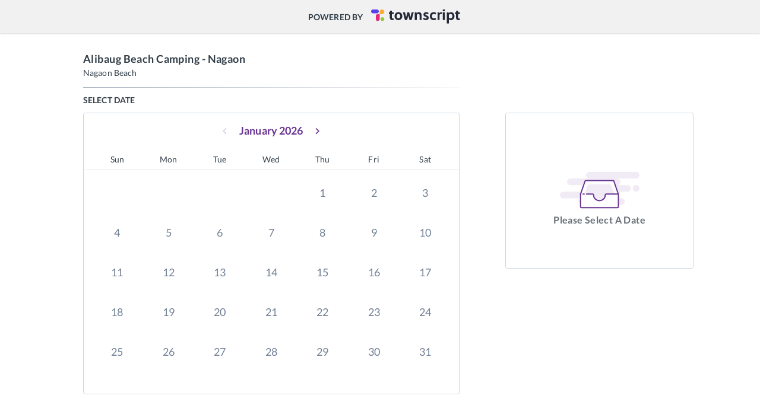

--- FILE ---
content_type: text/html; charset=utf-8
request_url: https://www.townscript.com/v2/widget/alibaug-beach-camping-nagaon-332130/booking
body_size: 6231
content:
<!DOCTYPE html><html lang="en"><head>
  <link rel="dns-prefetch" href="https://s3.ap-south-1.amazonaws.com">
  <link rel="dns-prefetch" href="https://fonts.gstatic.com">
  <link rel="dns-prefetch" href="https://kinesis.ap-south-1.amazonaws.com">
  <meta charset="utf-8">
  <title>Alibaug Beach Camping - Nagaon, 17 Nov 2022, Nagaon Beach Event</title>
  <base href="/v2/">  <!-- <meta name="theme-color" content="#884fb8" /> -->
  <meta name="viewport" content="width=device-width, initial-scale=1">
  <link rel="apple-touch-icon" sizes="180x180" href="assets/images/apple-touch-icon.png">
  <link rel="shortcut icon" type="image/png" sizes="32x32" href="assets/images/favicon-32x32.png">
  <link rel="shortcut icon" type="image/png" sizes="16x16" href="assets/images/favicon-16x16.png">
  <link rel="manifest" href="assets/images/site.webmanifest">
  <link rel="mask-icon" href="assets/images/safari-pinned-tab.svg" color="#5bbad5">
  <meta name="msapplication-TileColor" content="#00a300">
  <meta name="apple-mobile-web-app-status-bar-style" content="black-translucent">
  <meta name="apple-mobile-web-app-title" content="Townscript">
  <link href="assets/css/tailwind.css" rel="stylesheet preload">
<link rel="stylesheet" href="styles.f804661990f19792b752.css"><link rel="canonical" href="https://www.townscript.com/e/alibaug-beach-camping-nagaon-332130"><meta property="fb:app_id" content="141741452689203"><meta property="og:type" content="website"><meta property="og:image" content="https://s3.ap-south-1.amazonaws.com/townscript-common-resources/ogimage.png"><meta property="og:site_name" content="https://www.townscript.com/"><meta name="twitter:card" content="summary"><meta name="twitter:site" content="https://www.townscript.com/"><meta name="twitter:image" content="https://s3.ap-south-1.amazonaws.com/townscript-common-resources/ogimage.png"><meta name="twitter:description" content="Online event Registration &amp; ticketing page of Alibaug Beach Camping - Nagaon. Buy Tickets for this Nagaon Beach Event"><meta property="og:description" content="Online event Registration &amp; ticketing page of Alibaug Beach Camping - Nagaon. Buy Tickets for this Nagaon Beach Event"><meta property="description" content="Online event Registration &amp; ticketing page of Alibaug Beach Camping - Nagaon. Buy Tickets for this Nagaon Beach Event"><meta name="twitter:title" content="Alibaug Beach Camping - Nagaon, 17 Nov 2022, Nagaon Beach Event"><meta property="og:title" content="Alibaug Beach Camping - Nagaon, 17 Nov 2022, Nagaon Beach Event"><meta property="og:url" content="https://www.townscript.com/e/alibaug-beach-camping-nagaon-332130"><style ng-transition="booking-flow">.loading-screen-icon[_ngcontent-sc0]{width:100px;height:100px}</style><style ng-transition="booking-flow">[_ngcontent-sc1]:root{--prim-1:#683592}.error-section[_ngcontent-sc1]{width:100%}.error-section[_ngcontent-sc1]   i.mdi[_ngcontent-sc1]{font-size:5em;color:#ffd164}</style><style ng-transition="booking-flow">[_ngcontent-sc51]:root{--prim-1:#683592}em.mdi[_ngcontent-sc51], i.mdi[_ngcontent-sc51]{font-size:1.5em}@media screen and (min-width:768px){.timeslotContainer[_ngcontent-sc51]{height:400px}.dummyBlurredScroll[_ngcontent-sc51]{height:40px;background:linear-gradient(0deg,#fff,hsla(0,0%,100%,.5));position:absolute;width:92%;bottom:1%;margin-left:10px;margin-right:10px;z-index:10}}</style><style ng-transition="booking-flow">[_ngcontent-sc4]:root{--prim-1:#683592}.main-header[_ngcontent-sc4]{min-height:4rem}</style><style ng-transition="booking-flow">[_ngcontent-sc5]:root{--prim-1:#683592}@media screen and (max-width:767px){.data-panel[_ngcontent-sc5]{border-bottom:1px solid #cbd5e0}}@media screen and (min-width:1280px){.back-arrow[_ngcontent-sc5]{position:absolute;margin-left:-2rem}}</style><style ng-transition="booking-flow">[_ngcontent-sc52]:root{--prim-1:#683592}i.mdi[_ngcontent-sc52]{font-size:1.5em}.inactive-date[_ngcontent-sc52]{color:#718096;cursor:not-allowed;pointer-events:none;font-weight:400}.selected-date[_ngcontent-sc52]{background:var(--prim-1,#683592);font-weight:800;color:#fff;border-radius:20px}.week-date[_ngcontent-sc52]{width:50px;height:50px}.week-date[_ngcontent-sc52]   .height-top[_ngcontent-sc52]{height:58%}.week-date[_ngcontent-sc52]   .height-bottom[_ngcontent-sc52]{height:42}.week-day[_ngcontent-sc52]{width:50px}@media screen and (max-width:350px){.week-date[_ngcontent-sc52], .week-day[_ngcontent-sc52]{width:40px}.selected-date[_ngcontent-sc52]{border-radius:15px}}@media screen and (min-width:768px){.week-day[_ngcontent-sc52]{width:60px}.week-date[_ngcontent-sc52]{width:60px;height:60px}.selected-date[_ngcontent-sc52]{border-radius:25px}}</style><style ng-transition="booking-flow">[_ngcontent-sc10]:root{--prim-1:#683592}.primPathFill[_ngcontent-sc10]{fill:var(--prim-1,#683592)}.primPathStroke[_ngcontent-sc10]{stroke:var(--prim-1,#683592)}</style><style ng-transition="booking-flow">[_ngcontent-sc54]:root{--prim-1:#683592}.txn-summary-footer[_ngcontent-sc54]{height:48px}.txn-summary-footer[_ngcontent-sc54]   i.mdi[_ngcontent-sc54]{font-size:1.5em}.txn-summary-footer[_ngcontent-sc54]     .ts-btn:disabled{opacity:.5}@media screen and (min-width:768px){.txn-summary-footer[_ngcontent-sc54]{height:40px}}</style></head>

<body>
  <app-root ng-version="9.1.13"><router-outlet></router-outlet><app-recurring-calendar _nghost-sc51=""><app-header _ngcontent-sc51="" _nghost-sc4=""><!----><!----><div _ngcontent-sc4="" class="bg-sec-3 shadow z-10 mb-4"><div _ngcontent-sc4="" class="ts-container main-header flex items-center relative justify-center"><!----><div _ngcontent-sc4="" class="font-bold pl-2 ml-2 md:mr-4 mr-2">POWERED BY</div><img _ngcontent-sc4="" alt="TS Logo" width="150" src="assets/images/ts-logo.svg"></div></div></app-header><!----><app-event-data-panel _ngcontent-sc51="" _nghost-sc5=""><div _ngcontent-sc5="" class="data-panel md:mt-6"><div _ngcontent-sc5="" class="ts-container"><div _ngcontent-sc5="" class="section-left flex pt-4 pb-4 gradient-bottom"><div _ngcontent-sc5="" class="back-arrow"><!----></div><div _ngcontent-sc5=""><div _ngcontent-sc5="" class="md:text-xl text-lg font-bold tracking-wide overflow-ellipsis leading-none mb-1"> Alibaug Beach Camping - Nagaon </div><div _ngcontent-sc5=""><div _ngcontent-sc5="" class="flex"> Nagaon Beach <!----></div></div></div></div></div></div></app-event-data-panel><!----><div _ngcontent-sc51="" class="ts-container"><div _ngcontent-sc51="" class="md:flex md:justify-between"><div _ngcontent-sc51="" class="section-left mb-4"><!----><div _ngcontent-sc51="" class="flex font-semibold h-12 items-center"> SELECT DATE </div><div _ngcontent-sc51="" class="border rounded mt-4 md:mt-0"><app-calendar _ngcontent-sc51="" _nghost-sc52=""><div _ngcontent-sc52="" class="flex justify-between items-center md:justify-center p-4 text-prim-1"><i _ngcontent-sc52="" class="mdi mdi-chevron-left cursor-pointer md:flex-none mat-ripple pointer-events-none opacity-25" matripple=""></i><span _ngcontent-sc52="" class="text-xl font-bold mx-4"> January 2026 </span><i _ngcontent-sc52="" class="mdi mdi-chevron-right cursor-pointer md:flex-none mat-ripple" matripple=""></i></div><div _ngcontent-sc52="" class="md:pb-8"><div _ngcontent-sc52="" class="flex justify-evenly py-2 text-center md:border-b mb-4"><!----><div _ngcontent-sc52=""><div _ngcontent-sc52="" class="week-day"> Sun </div></div><div _ngcontent-sc52=""><div _ngcontent-sc52="" class="week-day"> Mon </div></div><div _ngcontent-sc52=""><div _ngcontent-sc52="" class="week-day"> Tue </div></div><div _ngcontent-sc52=""><div _ngcontent-sc52="" class="week-day"> Wed </div></div><div _ngcontent-sc52=""><div _ngcontent-sc52="" class="week-day"> Thu </div></div><div _ngcontent-sc52=""><div _ngcontent-sc52="" class="week-day"> Fri </div></div><div _ngcontent-sc52=""><div _ngcontent-sc52="" class="week-day"> Sat </div></div></div><!----><div _ngcontent-sc52="" class="flex justify-evenly py-1 text-center"><!----><div _ngcontent-sc52="" class="week-date"><!----></div><div _ngcontent-sc52="" class="week-date"><!----></div><div _ngcontent-sc52="" class="week-date"><!----></div><div _ngcontent-sc52="" class="week-date"><!----></div><div _ngcontent-sc52="" class="week-date"><!----><div _ngcontent-sc52="" class="cursor-pointer h-full mat-ripple inactive-date" matripple=""><div _ngcontent-sc52="" class="text-xl height-top flex justify-center items-end">1</div><!----></div></div><div _ngcontent-sc52="" class="week-date"><!----><div _ngcontent-sc52="" class="cursor-pointer h-full mat-ripple inactive-date" matripple=""><div _ngcontent-sc52="" class="text-xl height-top flex justify-center items-end">2</div><!----></div></div><div _ngcontent-sc52="" class="week-date"><!----><div _ngcontent-sc52="" class="cursor-pointer h-full mat-ripple inactive-date" matripple=""><div _ngcontent-sc52="" class="text-xl height-top flex justify-center items-end">3</div><!----></div></div></div><div _ngcontent-sc52="" class="flex justify-evenly py-1 text-center"><!----><div _ngcontent-sc52="" class="week-date"><!----><div _ngcontent-sc52="" class="cursor-pointer h-full mat-ripple inactive-date" matripple=""><div _ngcontent-sc52="" class="text-xl height-top flex justify-center items-end">4</div><!----></div></div><div _ngcontent-sc52="" class="week-date"><!----><div _ngcontent-sc52="" class="cursor-pointer h-full mat-ripple inactive-date" matripple=""><div _ngcontent-sc52="" class="text-xl height-top flex justify-center items-end">5</div><!----></div></div><div _ngcontent-sc52="" class="week-date"><!----><div _ngcontent-sc52="" class="cursor-pointer h-full mat-ripple inactive-date" matripple=""><div _ngcontent-sc52="" class="text-xl height-top flex justify-center items-end">6</div><!----></div></div><div _ngcontent-sc52="" class="week-date"><!----><div _ngcontent-sc52="" class="cursor-pointer h-full mat-ripple inactive-date" matripple=""><div _ngcontent-sc52="" class="text-xl height-top flex justify-center items-end">7</div><!----></div></div><div _ngcontent-sc52="" class="week-date"><!----><div _ngcontent-sc52="" class="cursor-pointer h-full mat-ripple inactive-date" matripple=""><div _ngcontent-sc52="" class="text-xl height-top flex justify-center items-end">8</div><!----></div></div><div _ngcontent-sc52="" class="week-date"><!----><div _ngcontent-sc52="" class="cursor-pointer h-full mat-ripple inactive-date" matripple=""><div _ngcontent-sc52="" class="text-xl height-top flex justify-center items-end">9</div><!----></div></div><div _ngcontent-sc52="" class="week-date"><!----><div _ngcontent-sc52="" class="cursor-pointer h-full mat-ripple inactive-date" matripple=""><div _ngcontent-sc52="" class="text-xl height-top flex justify-center items-end">10</div><!----></div></div></div><div _ngcontent-sc52="" class="flex justify-evenly py-1 text-center"><!----><div _ngcontent-sc52="" class="week-date"><!----><div _ngcontent-sc52="" class="cursor-pointer h-full mat-ripple inactive-date" matripple=""><div _ngcontent-sc52="" class="text-xl height-top flex justify-center items-end">11</div><!----></div></div><div _ngcontent-sc52="" class="week-date"><!----><div _ngcontent-sc52="" class="cursor-pointer h-full mat-ripple inactive-date" matripple=""><div _ngcontent-sc52="" class="text-xl height-top flex justify-center items-end">12</div><!----></div></div><div _ngcontent-sc52="" class="week-date"><!----><div _ngcontent-sc52="" class="cursor-pointer h-full mat-ripple inactive-date" matripple=""><div _ngcontent-sc52="" class="text-xl height-top flex justify-center items-end">13</div><!----></div></div><div _ngcontent-sc52="" class="week-date"><!----><div _ngcontent-sc52="" class="cursor-pointer h-full mat-ripple inactive-date" matripple=""><div _ngcontent-sc52="" class="text-xl height-top flex justify-center items-end">14</div><!----></div></div><div _ngcontent-sc52="" class="week-date"><!----><div _ngcontent-sc52="" class="cursor-pointer h-full mat-ripple inactive-date" matripple=""><div _ngcontent-sc52="" class="text-xl height-top flex justify-center items-end">15</div><!----></div></div><div _ngcontent-sc52="" class="week-date"><!----><div _ngcontent-sc52="" class="cursor-pointer h-full mat-ripple inactive-date" matripple=""><div _ngcontent-sc52="" class="text-xl height-top flex justify-center items-end">16</div><!----></div></div><div _ngcontent-sc52="" class="week-date"><!----><div _ngcontent-sc52="" class="cursor-pointer h-full mat-ripple inactive-date" matripple=""><div _ngcontent-sc52="" class="text-xl height-top flex justify-center items-end">17</div><!----></div></div></div><div _ngcontent-sc52="" class="flex justify-evenly py-1 text-center"><!----><div _ngcontent-sc52="" class="week-date"><!----><div _ngcontent-sc52="" class="cursor-pointer h-full mat-ripple inactive-date" matripple=""><div _ngcontent-sc52="" class="text-xl height-top flex justify-center items-end">18</div><!----></div></div><div _ngcontent-sc52="" class="week-date"><!----><div _ngcontent-sc52="" class="cursor-pointer h-full mat-ripple inactive-date" matripple=""><div _ngcontent-sc52="" class="text-xl height-top flex justify-center items-end">19</div><!----></div></div><div _ngcontent-sc52="" class="week-date"><!----><div _ngcontent-sc52="" class="cursor-pointer h-full mat-ripple inactive-date" matripple=""><div _ngcontent-sc52="" class="text-xl height-top flex justify-center items-end">20</div><!----></div></div><div _ngcontent-sc52="" class="week-date"><!----><div _ngcontent-sc52="" class="cursor-pointer h-full mat-ripple inactive-date" matripple=""><div _ngcontent-sc52="" class="text-xl height-top flex justify-center items-end">21</div><!----></div></div><div _ngcontent-sc52="" class="week-date"><!----><div _ngcontent-sc52="" class="cursor-pointer h-full mat-ripple inactive-date" matripple=""><div _ngcontent-sc52="" class="text-xl height-top flex justify-center items-end">22</div><!----></div></div><div _ngcontent-sc52="" class="week-date"><!----><div _ngcontent-sc52="" class="cursor-pointer h-full mat-ripple inactive-date" matripple=""><div _ngcontent-sc52="" class="text-xl height-top flex justify-center items-end">23</div><!----></div></div><div _ngcontent-sc52="" class="week-date"><!----><div _ngcontent-sc52="" class="cursor-pointer h-full mat-ripple inactive-date" matripple=""><div _ngcontent-sc52="" class="text-xl height-top flex justify-center items-end">24</div><!----></div></div></div><div _ngcontent-sc52="" class="flex justify-evenly py-1 text-center"><!----><div _ngcontent-sc52="" class="week-date"><!----><div _ngcontent-sc52="" class="cursor-pointer h-full mat-ripple inactive-date" matripple=""><div _ngcontent-sc52="" class="text-xl height-top flex justify-center items-end">25</div><!----></div></div><div _ngcontent-sc52="" class="week-date"><!----><div _ngcontent-sc52="" class="cursor-pointer h-full mat-ripple inactive-date" matripple=""><div _ngcontent-sc52="" class="text-xl height-top flex justify-center items-end">26</div><!----></div></div><div _ngcontent-sc52="" class="week-date"><!----><div _ngcontent-sc52="" class="cursor-pointer h-full mat-ripple inactive-date" matripple=""><div _ngcontent-sc52="" class="text-xl height-top flex justify-center items-end">27</div><!----></div></div><div _ngcontent-sc52="" class="week-date"><!----><div _ngcontent-sc52="" class="cursor-pointer h-full mat-ripple inactive-date" matripple=""><div _ngcontent-sc52="" class="text-xl height-top flex justify-center items-end">28</div><!----></div></div><div _ngcontent-sc52="" class="week-date"><!----><div _ngcontent-sc52="" class="cursor-pointer h-full mat-ripple inactive-date" matripple=""><div _ngcontent-sc52="" class="text-xl height-top flex justify-center items-end">29</div><!----></div></div><div _ngcontent-sc52="" class="week-date"><!----><div _ngcontent-sc52="" class="cursor-pointer h-full mat-ripple inactive-date" matripple=""><div _ngcontent-sc52="" class="text-xl height-top flex justify-center items-end">30</div><!----></div></div><div _ngcontent-sc52="" class="week-date"><!----><div _ngcontent-sc52="" class="cursor-pointer h-full mat-ripple inactive-date" matripple=""><div _ngcontent-sc52="" class="text-xl height-top flex justify-center items-end">31</div><!----></div></div></div></div></app-calendar></div></div><div _ngcontent-sc51="" class="section-right mb-32"><div _ngcontent-sc51="" class="flex font-semibold h-12 items-center">  </div><!----><div _ngcontent-sc51="" class="py-20 flex flex-col items-center border rounded"><div _ngcontent-sc51="" class="px-4 my-2 mt-4 md:my-4 md:px-0 text-lg font-semibold"></div><app-no-selection-svg _ngcontent-sc51="" _nghost-sc10=""><svg _ngcontent-sc10="" height="63" viewBox="0 0 134 63" width="134" xmlns="http://www.w3.org/2000/svg"><g _ngcontent-sc10="" fill="none" fill-rule="evenodd"><path _ngcontent-sc10="" class="primPathFill" d="M128.383.955c3.102 0 5.617 2.493 5.617 5.568 0 3.075-2.515 5.568-5.617 5.568H96.287c3.102 0 5.617 2.493 5.617 5.568 0 3.075-2.515 5.568-5.617 5.568h17.653c3.102 0 5.617 2.493 5.617 5.568 0 3.076-2.515 5.569-5.617 5.569h-8.163c-3.912 0-7.082 2.493-7.082 5.568 0 2.05 1.604 3.906 4.814 5.568 3.102 0 5.617 2.493 5.617 5.568 0 3.075-2.515 5.568-5.617 5.568H36.91c-3.102 0-5.617-2.493-5.617-5.568 0-3.075 2.515-5.568 5.617-5.568H5.617C2.515 45.5 0 43.007 0 39.932c0-3.075 2.515-5.568 5.617-5.568h32.096c3.102 0 5.616-2.493 5.616-5.569 0-3.075-2.514-5.568-5.616-5.568h-20.06c-3.102 0-5.617-2.493-5.617-5.568 0-3.075 2.515-5.568 5.617-5.568h32.096c-3.103 0-5.617-2.493-5.617-5.568 0-3.075 2.514-5.568 5.617-5.568h78.634zm0 22.272c3.102 0 5.617 2.493 5.617 5.568 0 3.076-2.515 5.569-5.617 5.569s-5.617-2.493-5.617-5.569c0-3.075 2.515-5.568 5.617-5.568z" opacity=".1"></path><path _ngcontent-sc10="" d="M57.065 39.38c-.063.44-.095.89-.095 1.347 0 5.272 4.311 9.546 9.629 9.546s9.629-4.274 9.629-9.546c0-.457-.033-.907-.096-1.347h23.365v21.234A2.397 2.397 0 0 1 97.09 63H36.108a2.397 2.397 0 0 1-2.407-2.386V39.38h23.364z" fill="#FFF"></path><path _ngcontent-sc10="" d="M77.03 39.136c0 5.711-4.67 10.341-10.431 10.341-5.761 0-10.431-4.63-10.431-10.34 0-.186.005-.37.014-.552H33.701l7.67-22.486a2.406 2.406 0 0 1 2.281-1.622h45.893c1.033 0 1.95.653 2.28 1.622l7.672 22.486H77.015c.01.182.015.366.015.551z" fill="#FFF"></path><path _ngcontent-sc10="" class="primPathFill" d="M75.503 39.896c0 4.413-3.986 8.786-8.904 8.786-4.918 0-8.905-4.373-8.905-8.786 0-.143.004-1.08.013-1.222H40.922l6.549-15.784c.282-.75 1.065-1.254 1.946-1.254H83.78c.881 0 1.665.505 1.947 1.254l6.548 15.784H75.491c.008.141.012 1.079.012 1.222z" opacity=".1"></path><path _ngcontent-sc10="" class="primPathStroke" d="M34.7 38.75v21.055a1.4 1.4 0 0 0 1.4 1.4h60.997a1.4 1.4 0 0 0 1.4-1.4V38.75L90.88 16.425a1.4 1.4 0 0 0-1.325-.948H43.642a1.4 1.4 0 0 0-1.325.948l-7.616 22.326z" stroke-width="2"></path><path _ngcontent-sc10="" class="primPathStroke" d="M38.975 38.34h1.947-1.947zm5.96 0H55.16c1.505 0 1.505 1.05 1.505 1.592 0 5.272 4.41 9.545 9.85 9.545 5.44 0 9.85-4.273 9.85-9.545 0-.542 0-1.591 1.506-1.591h20.02" stroke-linecap="round" stroke-linejoin="round" stroke-width="2"></path></g></svg></app-no-selection-svg><span _ngcontent-sc51="" class="text-lg font-bold opacity-75 mt-2 tracking-wide"> Please Select A Date </span></div><!----><!----><div _ngcontent-sc51=""><app-calendar-summary-footer _ngcontent-sc51="" _nghost-sc54=""><!----></app-calendar-summary-footer></div></div></div></div><!----></app-recurring-calendar><app-loading-screen _nghost-sc0=""><!----></app-loading-screen><app-event-error-page _nghost-sc1=""><!----></app-event-error-page></app-root>
  <!-- Google Tag Manager (noscript) -->
  <noscript><iframe src="https://www.googletagmanager.com/ns.html?id=GTM-56PTM87" height="0" width="0"
      style="display:none;visibility:hidden"></iframe></noscript>
  <!-- End Google Tag Manager (noscript) -->
  <!-- Google Tag Manager -->
  <script>(function (w, d, s, l, i) {
      w[l] = w[l] || []; w[l].push({
        'gtm.start':
          new Date().getTime(), event: 'gtm.js'
      }); var f = d.getElementsByTagName(s)[0],
        j = d.createElement(s), dl = l != 'dataLayer' ? '&l=' + l : ''; j.async = true; j.src =
          'https://www.googletagmanager.com/gtm.js?id=' + i + dl; f.parentNode.insertBefore(j, f);
    })(window, document, 'script', 'dataLayer', 'GTM-56PTM87');</script>
  <!-- End Google Tag Manager -->

<script src="runtime-es2015.38c21ca7c00529cb6d19.js" type="module"></script><script src="runtime-es5.38c21ca7c00529cb6d19.js" nomodule="" defer=""></script><script src="polyfills-es5.aaff0d9e6ebca8f295da.js" nomodule="" defer=""></script><script src="polyfills-es2015.add5087670b879c3b1ce.js" type="module"></script><script src="scripts.744b45aedb84236489c8.js" defer=""></script><script src="main-es2015.80b05e116456a1e67553.js" type="module"></script><script src="main-es5.80b05e116456a1e67553.js" nomodule="" defer=""></script>

<script id="booking-flow-state" type="application/json">{&q;G.https://www.townscript.com/api/bookingflow/eventPageData?eventCode=alibaug-beach-camping-nagaon-332130&q;:{&q;body&q;:{&q;result&q;:&q;Success&q;,&q;data&q;:{&q;eventName&q;:&q;Alibaug Beach Camping - Nagaon&q;,&q;eventId&q;:310712,&q;eventLocation&q;:&q;Nagaon Beach&q;,&q;eventStartDate&q;:&q;2022-11-17T09:30:00.000+0000&q;,&q;eventEndDate&q;:&q;2023-11-10T10:30:00.000+0000&q;,&q;eventTimeZone&q;:&q;Asia/Calcutta&q;,&q;abbrevTimeZone&q;:&q;IST&q;,&q;teamRegistrationEnabled&q;:false,&q;onlyTeamAllowed&q;:false,&q;checkBoxSelectionEnabled&q;:false,&q;loyaltyDiscountPresent&q;:false,&q;accessDiscountPresent&q;:false,&q;codeDiscountPresent&q;:false,&q;addonsAccessDiscountPresent&q;:null,&q;addonsCodeDiscountPresent&q;:null,&q;minTicketPerTransaction&q;:null,&q;maxTicketPerTransaction&q;:null,&q;ticketCounterEnabled&q;:false,&q;codeText&q;:null,&q;codeAppliedText&q;:null,&q;nameSubText&q;:null,&q;normalDisplayTicketList&q;:[{&q;ticket&q;:{&q;id&q;:471138,&q;eventId&q;:310712,&q;ticketName&q;:&q;ADULT (Above 10 years)&q;,&q;startDate&q;:1668591000000,&q;endDate&q;:1671528600000,&q;ticketPrice&q;:1299,&q;currency&q;:&q;INR&q;,&q;totalTickets&q;:500,&q;minQuantity&q;:1,&q;maxQuantity&q;:10,&q;termsAndCondition&q;:null,&q;moreInfo&q;:null,&q;isWaitingList&q;:null,&q;ticketStatus&q;:0,&q;deductionAmount&q;:null,&q;paymentChargeOption&q;:1,&q;cancelationTillDate&q;:null,&q;ticketType&q;:&q;NORMAL&q;,&q;addOn&q;:false,&q;ticketPosition&q;:1,&q;ticketDescription&q;:null,&q;allowGroupRegistration&q;:false,&q;onlyGroupRegistration&q;:false,&q;minDonationAmount&q;:null,&q;ticketCategoryId&q;:null,&q;userId&q;:925860,&q;orgTaxCharge&q;:5,&q;childTicketMap&q;:[],&q;recurrenceId&q;:65593,&q;recurrenceRuleArray&q;:[&q;RDATE:20221117T000000Z,20221118T000000Z,20221119T000000Z,20221120T000000Z,20221121T000000Z,20221122T000000Z,20221123T000000Z,20221124T000000Z,20221125T000000Z,20221126T000000Z,20221127T000000Z,20221128T000000Z,20221129T000000Z,20221130T000000Z,20221201T000000Z,20221202T000000Z,20221203T000000Z,20221204T000000Z,20221205T000000Z,20221206T000000Z,20221207T000000Z,20221208T000000Z,20221209T000000Z,20221210T000000Z,20221211T000000Z,20221212T000000Z,20221213T000000Z,20221214T000000Z,20221215T000000Z,20221216T000000Z,20221217T000000Z,20221218T000000Z,20221219T000000Z,20221220T000000Z,20221221T000000Z,20221222T000000Z,20221223T000000Z,20221224T000000Z,20221226T000000Z,20221227T000000Z,20221228T000000Z,20221229T000000Z,20221230T000000Z&q;],&q;ticketImageURL&q;:null,&q;incrementByCount&q;:0,&q;disable&q;:false,&q;mappedWithDtcm&q;:false,&q;ticketFormat&q;:2,&q;exportOfServices&q;:false,&q;normalNonAddOn&q;:true,&q;donation&q;:false,&q;donationNonAddOn&q;:false,&q;normalAddOn&q;:false,&q;donationAddOn&q;:false},&q;isoStartDate&q;:&q;2022-11-16T09:30:00.000+0000&q;,&q;isoEndDate&q;:&q;2022-12-20T09:30:00.000+0000&q;,&q;availableCount&q;:500,&q;categoryName&q;:null,&q;ticketNotAllowedText&q;:&q;SALE ENDED&q;,&q;disableTicketIds&q;:[]},{&q;ticket&q;:{&q;id&q;:471139,&q;eventId&q;:310712,&q;ticketName&q;:&q;Kids (Below 10 years)&q;,&q;startDate&q;:1668591000000,&q;endDate&q;:1671528600000,&q;ticketPrice&q;:799,&q;currency&q;:&q;INR&q;,&q;totalTickets&q;:500,&q;minQuantity&q;:1,&q;maxQuantity&q;:10,&q;termsAndCondition&q;:null,&q;moreInfo&q;:null,&q;isWaitingList&q;:null,&q;ticketStatus&q;:0,&q;deductionAmount&q;:null,&q;paymentChargeOption&q;:1,&q;cancelationTillDate&q;:null,&q;ticketType&q;:&q;NORMAL&q;,&q;addOn&q;:false,&q;ticketPosition&q;:2,&q;ticketDescription&q;:null,&q;allowGroupRegistration&q;:false,&q;onlyGroupRegistration&q;:false,&q;minDonationAmount&q;:null,&q;ticketCategoryId&q;:null,&q;userId&q;:925860,&q;orgTaxCharge&q;:5,&q;childTicketMap&q;:[],&q;recurrenceId&q;:65594,&q;recurrenceRuleArray&q;:[&q;RDATE:20221117T000000Z,20221118T000000Z,20221119T000000Z,20221120T000000Z,20221121T000000Z,20221122T000000Z,20221123T000000Z,20221124T000000Z,20221125T000000Z,20221126T000000Z,20221127T000000Z,20221128T000000Z,20221129T000000Z,20221130T000000Z,20221201T000000Z,20221202T000000Z,20221203T000000Z,20221204T000000Z,20221205T000000Z,20221206T000000Z,20221207T000000Z,20221208T000000Z,20221209T000000Z,20221210T000000Z,20221211T000000Z,20221212T000000Z,20221213T000000Z,20221214T000000Z,20221215T000000Z,20221216T000000Z,20221217T000000Z,20221218T000000Z,20221219T000000Z,20221220T000000Z,20221221T000000Z,20221222T000000Z,20221223T000000Z,20221224T000000Z,20221226T000000Z,20221227T000000Z,20221228T000000Z,20221229T000000Z,20221230T000000Z&q;],&q;ticketImageURL&q;:null,&q;incrementByCount&q;:0,&q;disable&q;:false,&q;mappedWithDtcm&q;:false,&q;ticketFormat&q;:2,&q;exportOfServices&q;:false,&q;normalNonAddOn&q;:true,&q;donation&q;:false,&q;donationNonAddOn&q;:false,&q;normalAddOn&q;:false,&q;donationAddOn&q;:false},&q;isoStartDate&q;:&q;2022-11-16T09:30:00.000+0000&q;,&q;isoEndDate&q;:&q;2022-12-20T09:30:00.000+0000&q;,&q;availableCount&q;:500,&q;categoryName&q;:null,&q;ticketNotAllowedText&q;:&q;SALE ENDED&q;,&q;disableTicketIds&q;:[]}],&q;discountList&q;:[],&q;timeSlotList&q;:[],&q;recurringBookingDataList&q;:[],&q;timeSlotEnable&q;:false,&q;isRecurringEvent&q;:true,&q;minimumPricePerDayForRecurringEvent&q;:null,&q;buyersOnlyEnabled&q;:false,&q;orgTaxEnabled&q;:true,&q;orgTaxInclusive&q;:false,&q;attendeeTaxInvoiceEnable&q;:true,&q;dtcmEvent&q;:false,&q;orgTaxText&q;:&q;GST&q;,&q;orgCountryCode&q;:&q;IND&q;,&q;minAddonPerTicket&q;:null,&q;maxAddonPerTicket&q;:null,&q;applicationBased&q;:false,&q;restrictedEmails&q;:false,&q;maxRegPerEmailIdEnable&q;:false,&q;maxRegPerContactNumberEnable&q;:false,&q;pixelForBookingPage&q;:null,&q;minTeamMember&q;:null,&q;maxTeamMember&q;:null,&q;notifyRegistrationStart&q;:false,&q;formQuestions&q;:[{&q;questionId&q;:495780,&q;metadataId&q;:309898,&q;eventId&q;:310712,&q;caption&q;:&q;Gender&q;,&q;hyperLinkText&q;:null,&q;hyperLinkUrl&q;:null,&q;questionType&q;:&q;RADIO&q;,&q;fieldPriority&q;:&q;REQUIRED&q;,&q;minDate&q;:null,&q;maxDate&q;:null,&q;questionPosition&q;:0,&q;maxfileSize&q;:null,&q;minfileSize&q;:0,&q;moduleType&q;:0,&q;userId&q;:925860,&q;validationId&q;:null,&q;validationRegex&q;:null,&q;fieldMinLength&q;:null,&q;fieldMaxLength&q;:null,&q;questionOptionsList&q;:[{&q;id&q;:5103837,&q;questionId&q;:495780,&q;answer&q;:&q;Male&q;,&q;eventId&q;:310712,&q;userId&q;:925860},{&q;id&q;:5103838,&q;questionId&q;:495780,&q;answer&q;:&q;Female&q;,&q;eventId&q;:310712,&q;userId&q;:925860},{&q;id&q;:5103839,&q;questionId&q;:495780,&q;answer&q;:&q;Others&q;,&q;eventId&q;:310712,&q;userId&q;:925860}],&q;questionTicketMap&q;:[{&q;id&q;:1669805,&q;questionId&q;:495780,&q;ticketId&q;:471138,&q;eventId&q;:310712,&q;userId&q;:925860},{&q;id&q;:1669806,&q;questionId&q;:495780,&q;ticketId&q;:471139,&q;eventId&q;:310712,&q;userId&q;:925860}],&q;questionBankId&q;:2,&q;conditionalFormQuesionMap&q;:[]},{&q;questionId&q;:495781,&q;metadataId&q;:309898,&q;eventId&q;:310712,&q;caption&q;:&q;City&q;,&q;hyperLinkText&q;:null,&q;hyperLinkUrl&q;:null,&q;questionType&q;:&q;TEXT&q;,&q;fieldPriority&q;:&q;REQUIRED&q;,&q;minDate&q;:null,&q;maxDate&q;:null,&q;questionPosition&q;:1,&q;maxfileSize&q;:null,&q;minfileSize&q;:0,&q;moduleType&q;:0,&q;userId&q;:925860,&q;validationId&q;:null,&q;validationRegex&q;:null,&q;fieldMinLength&q;:null,&q;fieldMaxLength&q;:null,&q;questionOptionsList&q;:[],&q;questionTicketMap&q;:[{&q;id&q;:1669807,&q;questionId&q;:495781,&q;ticketId&q;:471138,&q;eventId&q;:310712,&q;userId&q;:925860},{&q;id&q;:1669808,&q;questionId&q;:495781,&q;ticketId&q;:471139,&q;eventId&q;:310712,&q;userId&q;:925860}],&q;questionBankId&q;:6,&q;conditionalFormQuesionMap&q;:[]},{&q;questionId&q;:495782,&q;metadataId&q;:309898,&q;eventId&q;:310712,&q;caption&q;:&q;Contact Number&q;,&q;hyperLinkText&q;:null,&q;hyperLinkUrl&q;:null,&q;questionType&q;:&q;CONTACT_NUMBER&q;,&q;fieldPriority&q;:&q;REQUIRED&q;,&q;minDate&q;:null,&q;maxDate&q;:null,&q;questionPosition&q;:2,&q;maxfileSize&q;:null,&q;minfileSize&q;:0,&q;moduleType&q;:0,&q;userId&q;:925860,&q;validationId&q;:null,&q;validationRegex&q;:null,&q;fieldMinLength&q;:null,&q;fieldMaxLength&q;:null,&q;questionOptionsList&q;:[],&q;questionTicketMap&q;:[{&q;id&q;:1669809,&q;questionId&q;:495782,&q;ticketId&q;:471138,&q;eventId&q;:310712,&q;userId&q;:925860},{&q;id&q;:1669810,&q;questionId&q;:495782,&q;ticketId&q;:471139,&q;eventId&q;:310712,&q;userId&q;:925860}],&q;questionBankId&q;:10,&q;conditionalFormQuesionMap&q;:[]},{&q;questionId&q;:495783,&q;metadataId&q;:309898,&q;eventId&q;:310712,&q;caption&q;:&q;Food preference&q;,&q;hyperLinkText&q;:null,&q;hyperLinkUrl&q;:null,&q;questionType&q;:&q;RADIO&q;,&q;fieldPriority&q;:&q;REQUIRED&q;,&q;minDate&q;:null,&q;maxDate&q;:null,&q;questionPosition&q;:3,&q;maxfileSize&q;:null,&q;minfileSize&q;:0,&q;moduleType&q;:null,&q;userId&q;:925860,&q;validationId&q;:null,&q;validationRegex&q;:null,&q;fieldMinLength&q;:null,&q;fieldMaxLength&q;:null,&q;questionOptionsList&q;:[{&q;id&q;:5103840,&q;questionId&q;:495783,&q;answer&q;:&q;VEG&q;,&q;eventId&q;:310712,&q;userId&q;:925860},{&q;id&q;:5103841,&q;questionId&q;:495783,&q;answer&q;:&q;NONVEG&q;,&q;eventId&q;:310712,&q;userId&q;:925860},{&q;id&q;:5103842,&q;questionId&q;:495783,&q;answer&q;:&q;JAIN&q;,&q;eventId&q;:310712,&q;userId&q;:925860}],&q;questionTicketMap&q;:[{&q;id&q;:1669811,&q;questionId&q;:495783,&q;ticketId&q;:471138,&q;eventId&q;:310712,&q;userId&q;:925860},{&q;id&q;:1669812,&q;questionId&q;:495783,&q;ticketId&q;:471139,&q;eventId&q;:310712,&q;userId&q;:925860}],&q;questionBankId&q;:null,&q;conditionalFormQuesionMap&q;:[]}],&q;addonTickets&q;:null,&q;eventNoOfDays&q;:2,&q;recurrenceStartTime&q;:&q;04:00 PM&q;,&q;recurrenceEndTime&q;:&q;10:00 PM&q;,&q;landingPage&q;:&q;CALENDARPAGE&q;,&q;showSalesEndDate&q;:null,&q;widgetColorCustomization&q;:null,&q;ticketCountryMapping&q;:null,&q;tsVenueEvent&q;:false,&q;currencyPlatformFeeApplicableMap&q;:{&q;INR&q;:true},&q;eligibleForAds&q;:false,&q;eventType&q;:2,&q;organizerFullSuite&q;:false,&q;nameSplitEnabled&q;:false}},&q;headers&q;:{&q;date&q;:[&q;Wed, 21 Jan 2026 22:31:25 GMT&q;],&q;content-type&q;:[&q;application/json;charset=UTF-8&q;],&q;transfer-encoding&q;:[&q;chunked&q;],&q;connection&q;:[&q;keep-alive&q;],&q;server&q;:[&q;nginx&q;],&q;access-control-allow-credentials&q;:[&q;true&q;],&q;access-control-allow-methods&q;:[&q;POST, PUT, GET, OPTIONS, DELETE, PATCH&q;],&q;x-content-type-options&q;:[&q;nosniff&q;],&q;cache-control&q;:[&q;no-cache, no-store, max-age=0, must-revalidate&q;],&q;pragma&q;:[&q;no-cache&q;],&q;expires&q;:[&q;0&q;],&q;strict-transport-security&q;:[&q;max-age=31536000 ; includeSubDomains&q;],&q;x-request-id&q;:[&q;671f24dbbc96a087f3ed0363688abc11&q;],&q;x-xss-protection&q;:[&q;1; mode=block&q;]},&q;status&q;:200,&q;statusText&q;:&q;OK&q;,&q;url&q;:&q;https://www.townscript.com/api/bookingflow/eventPageData?eventCode=alibaug-beach-camping-nagaon-332130&q;}}</script></body></html>

--- FILE ---
content_type: image/svg+xml
request_url: https://www.townscript.com/v2/assets/images/ts-logo.svg
body_size: 1909
content:
<svg width="175" height="27" viewBox="0 0 175 27" fill="none" xmlns="http://www.w3.org/2000/svg">
<path d="M40.6989 14.3447V8.67351H44.4241V5.39315H40.6989V2.16838H37.363L36.7514 5.39315H35V8.67351H36.7514V14.7617C36.7514 15.6234 36.807 16.4852 37.0294 17.208C37.5576 19.0984 39.0866 20.3494 41.3661 20.3494C42.5059 20.3494 43.8959 20.0436 44.8411 19.4876L43.6179 16.5686C43.1175 16.8188 42.6449 16.9856 42.0333 16.9856C41.1993 16.9856 40.8657 16.4574 40.7545 15.5956C40.6989 15.1786 40.6989 14.7894 40.6989 14.3447Z" fill="#252836"/>
<path d="M53.7629 5.05955C49.2871 5.05955 46.0901 8.39551 46.0901 12.7045C46.0901 17.0134 49.2871 20.3494 53.7629 20.3494C58.2108 20.3494 61.4078 17.0134 61.4078 12.7045C61.4078 8.39551 58.2108 5.05955 53.7629 5.05955ZM57.3768 12.7045C57.3768 15.0952 55.9312 16.9578 53.7629 16.9578C51.5945 16.9578 50.1211 15.0952 50.1211 12.7045C50.1211 10.3137 51.5945 8.45111 53.7629 8.45111C55.9312 8.45111 57.3768 10.3137 57.3768 12.7045Z" fill="#252836"/>
<path d="M77.37 14.4281H77.2866L74.8958 5.39315H71.4209L68.8911 14.4559H68.8355L66.6671 5.39315H62.4694L66.4725 20.0158H70.7259L73.0611 11.6481H73.1167L75.424 20.0158H79.594L83.7918 5.39315H79.6774L77.37 14.4281Z" fill="#252836"/>
<path d="M89.5837 7.39472L89.2779 5.39315H85.8585V20.0158H89.8061V10.3137C90.5288 9.11831 91.8076 8.45111 92.9752 8.45111C93.837 8.45111 94.5598 8.75691 94.9212 9.4797C95.3382 10.3137 95.366 11.5369 95.366 12.6211V20.0158H99.3136V12.4265C99.3136 10.3415 99.1468 8.45111 98.007 6.97773C97.0896 5.81014 95.6996 5.05955 94.115 5.05955C92.5026 5.05955 90.7512 5.75454 89.5837 7.39472Z" fill="#252836"/>
<path d="M110.994 9.36851L113.162 6.97773C111.8 5.69894 110.049 5.05955 108.103 5.05955C105.434 5.05955 102.876 6.56073 102.876 9.5353C102.876 12.0929 104.795 13.0937 106.546 13.8443C107.992 14.4837 109.326 14.9284 109.326 15.957C109.326 16.8466 108.27 17.2358 107.463 17.2358C106.046 17.2358 105.128 16.5964 104.016 15.5122L101.764 17.8474C103.377 19.4598 105.378 20.3494 107.658 20.3494C110.494 20.3494 113.274 18.876 113.274 15.6512C113.274 12.8713 110.883 11.9261 108.992 11.1477C107.769 10.6473 106.685 10.1747 106.685 9.25731C106.685 8.56231 107.352 8.14532 108.103 8.14532C109.215 8.14532 110.243 8.70131 110.994 9.36851Z" fill="#252836"/>
<path d="M128.103 18.5424L125.99 15.8458C125.156 16.652 124.267 16.9578 123.183 16.9578C121.098 16.9578 119.457 15.1508 119.457 12.7045C119.457 10.3693 121.014 8.45111 123.238 8.45111C124.378 8.45111 125.268 8.86811 126.074 9.6187L128.103 6.86653C126.658 5.67114 124.962 5.05955 122.96 5.05955C118.512 5.05955 115.427 8.45111 115.427 12.7045C115.427 17.2358 118.54 20.3494 122.849 20.3494C124.934 20.3494 126.658 19.8212 128.103 18.5424Z" fill="#252836"/>
<path d="M134.351 7.33913L134.045 5.39315H130.626V20.0158H134.573V10.1191C135.157 9.14611 136.186 8.50671 137.326 8.50671C137.826 8.50671 138.299 8.61791 138.716 8.84031L139.661 5.39315C139.133 5.19855 138.493 5.05955 137.77 5.05955C136.325 5.05955 135.185 5.97694 134.351 7.33913Z" fill="#252836"/>
<path d="M141.024 5.39315V20.0158H144.971V5.39315H141.024ZM141.024 0V3.36377H144.971V0H141.024Z" fill="#252836"/>
<path d="M152.54 7.20013L152.234 5.39315H148.815V26.9657H152.763V18.598C153.875 19.8768 155.626 20.3494 157.044 20.3494C160.991 20.3494 163.883 16.8744 163.883 12.7601C163.883 8.50671 160.964 5.05955 157.072 5.05955C155.57 5.05955 153.597 5.61554 152.54 7.20013ZM152.763 15.3732V10.3971C153.624 8.95151 154.959 8.45111 156.21 8.45111C158.489 8.45111 159.852 10.4805 159.852 12.6489C159.852 14.706 158.684 16.9578 156.154 16.9578C154.903 16.9578 153.736 16.5408 152.763 15.3732Z" fill="#252836"/>
<path d="M170.82 14.3447V8.67351H174.545V5.39315H170.82V2.16838H167.484L166.873 5.39315H165.121V8.67351H166.873V14.7617C166.873 15.6234 166.928 16.4852 167.151 17.208C167.679 19.0984 169.208 20.3494 171.487 20.3494C172.627 20.3494 174.017 20.0436 174.962 19.4876L173.739 16.5686C173.239 16.8188 172.766 16.9856 172.154 16.9856C171.32 16.9856 170.987 16.4574 170.876 15.5956C170.82 15.1786 170.82 14.7894 170.82 14.3447Z" fill="#252836"/>
<path fill-rule="evenodd" clip-rule="evenodd" d="M13.0005 22.0001C15.0804 22.0001 16.7843 20.3754 16.7843 18.3923V13.282V12.3972V8.78943H13.0005C10.9207 8.78943 9.2168 10.4064 9.2168 12.3972V18.3923C9.2168 20.3754 10.9207 22.0001 13.0005 22.0001Z" fill="#E32B79"/>
<path d="M15.1416 3.61287V3.60597C15.1416 1.61445 13.6693 0 11.853 0L3.28885 0C1.47262 0 0.000267029 1.61445 0.000267029 3.60597V3.61287C0.000267029 5.60439 1.47262 7.21884 3.28885 7.21884L11.853 7.21884C13.6693 7.21884 15.1416 5.60439 15.1416 3.61287Z" fill="#5A40E9"/>
<path fill-rule="evenodd" clip-rule="evenodd" d="M21.3919 8.78931C23.9357 8.78931 25.9996 6.82145 25.9996 4.39594C25.9996 1.97043 23.9357 0.00256348 21.3919 0.00256348C18.848 0.00256348 16.7842 1.97043 16.7842 4.39594V8.78931H21.3839H21.3919Z" fill="#F9AC2E"/>
<path d="M22.2164 21.9999C24.3061 21.9999 26.0001 20.3847 26.0001 18.3922C26.0001 16.3997 24.3061 14.7844 22.2164 14.7844C20.1267 14.7844 18.4326 16.3997 18.4326 18.3922C18.4326 20.3847 20.1267 21.9999 22.2164 21.9999Z" fill="#93C73C"/>
</svg>


--- FILE ---
content_type: text/plain
request_url: https://www.google-analytics.com/j/collect?v=1&_v=j102&a=1661564221&t=pageview&_s=1&dl=https%3A%2F%2Fwww.townscript.com%2Fv2%2Fwidget%2Falibaug-beach-camping-nagaon-332130%2Fbooking&ul=en-us%40posix&dt=Alibaug%20Beach%20Camping%20-%20Nagaon%2C%2017%20Nov%202022%2C%20Nagaon%20Beach%20Event&sr=1280x720&vp=1280x720&_u=YGBACEABBAAAACAAI~&jid=1627224251&gjid=499742012&cid=650751655.1769034687&tid=UA-45126501-1&_gid=1523641931.1769034687&_r=1&_slc=1&gtm=45He61l0h2n8156PTM87v844352373za200zd844352373&gcd=13l3l3l3l1l1&dma=0&tag_exp=103116026~103200004~104527907~104528500~104684208~104684211~105391253~115495938~115616986~115938465~115938468~116682876~116744866~117041588~117099529~117223566&z=1494849033
body_size: -451
content:
2,cG-V8B2Q7EB07

--- FILE ---
content_type: application/javascript; charset=UTF-8
request_url: https://www.townscript.com/v2/10-es2015.4052b10d82a5f417368b.js
body_size: 10332
content:
(window.webpackJsonp=window.webpackJsonp||[]).push([[10],{"0t4Z":function(e,t,n){"use strict";n.d(t,"a",(function(){return l})),n("dJ3e");class l{constructor(e,t){this.elementRef=e,this.dataCollectorService=t}ngOnInit(){}clickEvent(e){try{e.stopPropagation();let t=this.elementRef.nativeElement,n="";for(;1===t.nodeType||null!=t.parentNode;)t.hasAttribute("clickLocation")&&(n+=""===n?t.attributes.clickLocation.nodeValue:"-"+t.attributes.clickLocation.nodeValue),t=t.parentNode;this.clickLocation=n,this.dataCollectorService.sendClickDataToKinesis(this.eventLabel,this.clickLocation)}catch(t){}}}},"6PCI":function(e,t,n){"use strict";n.r(t),n.d(t,"RecurringModuleNgFactory",(function(){return et}));var l=n("8Y7J");class i{}var a=n("9cE2"),u=n("nmIE"),o=n("ntJQ"),r=n("vxL/"),s=n("YJzM"),c=n("kN5I"),d=n("nEOZ"),h=n("K8Tg"),m=n("jKVH"),p=n("5sB+"),v=n("9uGc"),f=n("pMnS"),g=n("Tx7B"),D=n("B1wN"),S=n("YVtQ"),b=n("HMc/"),T=n("COWH"),x=n("WLP/"),C=n("iInd"),w=n("Gci6"),k=n("OBHz"),M=n("C6St"),y=n("SVse"),R=n("UhP/"),P=n("SCoL"),I=n("omvX");n("ZF+8");class E{constructor(e){this.eventDataService=e,this.updateSelectedTimeSlot=new l.EventEmitter,this.selectTimeSlot=e=>{this.updateSelectedTimeSlot.emit(e)},this.ngOnInit=()=>{},this.eventPageData=this.eventDataService.eventBookingData,this.eventPageData.$selectedTimeSlot&&(this.eventPageData.$selectedTimeSlot=this.eventPageData.$selectedDate=void 0)}}var O=l["\u0275crt"]({encapsulation:0,styles:[["[_ngcontent-%COMP%]:root{--prim-1:#683592}.time-slot[_ngcontent-%COMP%]{border-color:rgba(104,53,146,.6);min-width:48%;margin-bottom:1rem}@media screen and (min-width:1280px){.time-slot[_ngcontent-%COMP%]{margin-right:2.5rem;margin-left:2.5rem}}.selected-slot[_ngcontent-%COMP%]{color:var(--prim-1,#683592);border-width:2px;font-weight:700;border-color:var(--prim-1,#683592)}.inactive-time-slot[_ngcontent-%COMP%]{opacity:.5;border-color:#cbd5e0;cursor:not-allowed;pointer-events:none}"]],data:{}});function L(e){return l["\u0275vid"](0,[(e()(),l["\u0275eld"](0,0,null,null,4,"div",[["class","py-2 time-slot flex justify-center items-center border cursor-pointer rounded-sm md:text-sm md:px-2 mat-ripple"],["matRipple",""]],[[2,"mat-ripple-unbounded",null]],[[null,"click"]],(function(e,t,n){var l=!0;return"click"===t&&(l=!1!==e.component.selectTimeSlot(e.context.$implicit)&&l),l}),null,null)),l["\u0275did"](1,278528,null,0,y.l,[l.IterableDiffers,l.KeyValueDiffers,l.ElementRef,l.Renderer2],{klass:[0,"klass"],ngClass:[1,"ngClass"]},null),l["\u0275pod"](2,{"selected-slot":0,"inactive-time-slot":1}),l["\u0275did"](3,212992,null,0,R.u,[l.ElementRef,l.NgZone,P.a,[2,R.k],[2,I.a]],null,null),(e()(),l["\u0275ted"](4,null,[" "," - "," "]))],(function(e,t){var n=t.component,l=e(t,2,0,n.eventPageData.$selectedTimeSlot&&n.eventPageData.$selectedTimeSlot.id===t.context.$implicit.id,t.context.$implicit.disabled);e(t,1,0,"py-2 time-slot flex justify-center items-center border cursor-pointer rounded-sm md:text-sm md:px-2",l),e(t,3,0)}),(function(e,t){e(t,0,0,l["\u0275nov"](t,3).unbounded),e(t,4,0,t.context.$implicit.startTime,t.context.$implicit.endTime)}))}function B(e){return l["\u0275vid"](0,[(e()(),l["\u0275eld"](0,0,null,null,2,"div",[["class","flex flex-wrap md:flex-col justify-between md:p-4"]],null,null,null,null,null)),(e()(),l["\u0275and"](16777216,null,null,1,null,L)),l["\u0275did"](2,278528,null,0,y.m,[l.ViewContainerRef,l.TemplateRef,l.IterableDiffers],{ngForOf:[0,"ngForOf"]},null)],(function(e,t){e(t,2,0,t.component.eventTimeSlotsToRender)}),null)}var $=n("0t4Z"),_=n("N1lA");n("dJ3e");class F{constructor(e,t,n){this.browser=e,this.eventDataService=t,this.dateService=n,this.viewSM=!0,this.proceedButtonEnabled=!1,this.subscriptions=[],this.selectedDateStr="",this.selectedSlotStr=void 0,this.proceedBtnClick=new l.EventEmitter,this.formatSelectedDateTime=()=>{this.updateProceedButtonState(),this.setDateString()},this.setDateString=()=>{const e=this.eventDataService.eventBookingData;e.$selectedDate&&(this.selectedDateStr=`${e.$selectedDate.day} ${e.$selectedDate.monthShort}'${e.$selectedDate.year%100}`,this.selectedSlotStr=this.eventDataService.timeSlotPresentAndSelected()?""+e.$selectedTimeSlot.startTime:void 0)},this.ngOnInit=()=>{},this.ngOnDestroy=()=>{this.subscriptions.forEach(e=>e.unsubscribe())},this.proceed=e=>{this.proceedBtnClick.emit(e)},this.updateProceedButtonState=()=>{const e=this.eventDataService.eventBookingData;this.proceedButtonEnabled=!(e.timeSlotEnable||!e.$selectedDate)||!!this.eventDataService.timeSlotPresentAndSelected()};const i=this.browser.observeViewSM().subscribe(e=>{this.viewSM=e.matches});this.subscriptions.push(i)}set selectedDate(e){this._selectedDate=e,this.formatSelectedDateTime()}get selectedDate(){return this._selectedDate}set selectedSlot(e){this._selectedSlot=e,this.formatSelectedDateTime()}get selectedSlot(){return this._selectedSlot}}var V=l["\u0275crt"]({encapsulation:0,styles:[["[_ngcontent-%COMP%]:root{--prim-1:#683592}.txn-summary-footer[_ngcontent-%COMP%]{height:48px}.txn-summary-footer[_ngcontent-%COMP%]   i.mdi[_ngcontent-%COMP%]{font-size:1.5em}.txn-summary-footer[_ngcontent-%COMP%]     .ts-btn:disabled{opacity:.5}@media screen and (min-width:768px){.txn-summary-footer[_ngcontent-%COMP%]{height:40px}}"]],data:{}});function N(e){return l["\u0275vid"](0,[(e()(),l["\u0275eld"](0,0,null,null,1,"div",[["class","border-l ml-1 pl-1"]],null,null,null,null,null)),(e()(),l["\u0275ted"](1,null,["",""]))],null,(function(e,t){e(t,1,0,t.component.selectedSlotStr)}))}function A(e){return l["\u0275vid"](0,[(e()(),l["\u0275eld"](0,0,null,null,10,"div",[["class","txn-summary-footer flex items-center justify-between px-4 font-bold bg-prim-1 text-white cursor-pointer md:rounded"]],null,[[null,"click"]],(function(e,t,n){var l=!0;return"click"===t&&(l=!1!==e.component.proceed(n)&&l),l}),null,null)),(e()(),l["\u0275eld"](1,0,null,null,4,"div",[["class","flex text-sm"]],null,null,null,null,null)),(e()(),l["\u0275eld"](2,0,null,null,1,"div",[],null,null,null,null,null)),(e()(),l["\u0275ted"](3,null,["",""])),(e()(),l["\u0275and"](16777216,null,null,1,null,N)),l["\u0275did"](5,16384,null,0,y.n,[l.ViewContainerRef,l.TemplateRef],{ngIf:[0,"ngIf"]},null),(e()(),l["\u0275eld"](6,0,null,null,4,"div",[["appDataAnalytics",""],["class","flex items-center justify-center"]],null,[[null,"click"]],(function(e,t,n){var i=!0,a=e.component;return"click"===t&&(i=!1!==l["\u0275nov"](e,7).clickEvent(n)&&i),"click"===t&&(i=!1!==a.proceed(n)&&i),i}),null,null)),l["\u0275did"](7,81920,null,0,$.a,[l.ElementRef,_.a],null,null),(e()(),l["\u0275eld"](8,0,null,null,1,"span",[["class","leading-none"]],null,null,null,null,null)),(e()(),l["\u0275ted"](-1,null,["PROCEED"])),(e()(),l["\u0275eld"](10,0,null,null,0,"i",[["class","mdi mdi-chevron-right"]],null,null,null,null,null))],(function(e,t){e(t,5,0,t.component.selectedSlotStr),e(t,7,0)}),(function(e,t){e(t,3,0,t.component.selectedDateStr)}))}function j(e){return l["\u0275vid"](0,[(e()(),l["\u0275and"](16777216,null,null,1,null,A)),l["\u0275did"](1,16384,null,0,y.n,[l.ViewContainerRef,l.TemplateRef],{ngIf:[0,"ngIf"]},null)],(function(e,t){e(t,1,0,t.component.proceedButtonEnabled)}),null)}let Z=(()=>{class e{}return e.weekDayShortNames=["S","M","T","W","T","F","S"],e.weekDayNames=["Sun","Mon","Tue","Wed","Thu","Fri","Sat"],e})();var H=n("IheW"),Y=n("lJxs"),z=n("qc5V"),K=n("cOOY");let J=(()=>{class e{constructor(e,t){this.api=e,this.jsonUtilityService=t,this.changeCalendarMonthDataUrl="eventdata/get-recurring-booking-data-between-dates",this.ticketChildForEventDate="ticket/get-ticket-children-for-date",this.getNewMonthData=(e,t,n)=>{const l=(new H.h).append("eventId",e).append("startDate",t).append("endDate",n);return this.api.get(this.changeCalendarMonthDataUrl,l).pipe(Object(Y.a)(e=>e.data))},this.getTicketChildForEventDate=(e,t)=>{const n=(new H.h).append("eventId",e).append("date",t).append("includeHidden","true");return this.api.get(this.ticketChildForEventDate,n).pipe(Object(Y.a)(e=>e.data))},this.disableSoldOutSlots=(e,t,n)=>{n.forEach(n=>{let l=!1;e.forEach(e=>{e.eventTimeSlotId===n.id&&(this.checkIfSoldOut(e,t)||(l=!0))}),n.disabled=!l})},this.checkIfSoldOut=(e,t)=>{let n,l=!1;return t.forEach(t=>{e.parentTicketId===t.id&&(n=t)}),n&&e.soldCount>=n.maxQuantity&&(l=!0),l},this.getActiveTimeSlots=(e,t)=>{const n=[];return t.forEach(t=>{let l=!1;if(e.forEach(e=>{e.eventTimeSlotId===t.id&&e.active&&(l=!0)}),l){const e=this.jsonUtilityService.getCopy(t);n.push(e)}}),n}}}return e.\u0275prov=l["\u0275\u0275defineInjectable"]({factory:function(){return new e(l["\u0275\u0275inject"](z.a),l["\u0275\u0275inject"](K.a))},token:e,providedIn:"root"}),e})();var U=n("ExVU");class W{constructor(e,t,n,i,a,u){this.eventDataService=e,this.browser=t,this.dateService=n,this.loadingService=i,this.calendarService=a,this.eventDataExtractorService=u,this.viewSM=!0,this.weekDayNames=Z.weekDayNames,this.subscriptions=[],this.dateToRecurringDataMap=new Map,this.updateSelectedDate=new l.EventEmitter,this.disablePreviousMonth=!1,this.disableNextMonth=!1,this.initateForFirstMonth=()=>{let e=null;if(this.eventData.recurringBookingDataList.length>0)e=this.eventData.recurringBookingDataList[0].date;else{const t=this.dateService.getDateTimeForTimeZone(this.eventData.eventStartDate,this.eventData.eventTimeZone),n=U.DateTime.local();e=n.toMillis()<t.toMillis()?t:n}const t=this.dateService.formatMonthYear(e);this.eventData.$monthToRecurringBookingDataListMap.set(t,this.eventData.recurringBookingDataList),this.setCurrentMonthInfo(e),this.convertRecurringDataIntoMap(this.eventData.recurringBookingDataList),this.renderCalendar()},this.ngOnInit=()=>{},this.ngOnDestroy=()=>{this.subscriptions.forEach(e=>e.unsubscribe())},this.setCurrentMonthInfo=e=>{this.currentMonthName=e.monthLong,this.currentMonth=e.month,this.currentYear=e.year},this.convertRecurringDataIntoMap=e=>{e.forEach(e=>{const t=this.dateService.formatForDateTime(e.date);this.dateToRecurringDataMap.set(t,e)})},this.renderCalendar=()=>{const e=U.DateTime.fromObject({year:this.currentYear,month:this.currentMonth,day:1}),t=[];this.addDummyEmptyBoxes(e.weekday%7,t);for(let l=0;l<e.daysInMonth;l++){const n=e.set({day:e.day+l}),i=this.dateService.formatForDateTime(n);this.dateToRecurringDataMap.has(i)?t.push(this.dateToRecurringDataMap.get(i)):t.push({notAvailableReason:"NOTICKET",date:n})}for(this.calendarBoxRecurringData2DList=[];t.length;)this.calendarBoxRecurringData2DList.push(t.splice(0,7));const n=this.calendarBoxRecurringData2DList[this.calendarBoxRecurringData2DList.length-1];this.addDummyEmptyBoxes(7-n.length,n),this.clearAllDateSelection(),this.updatePrevMonthFlag(),this.updateNextMonthFlag()},this.clearAllDateSelection=()=>{this.calendarBoxRecurringData2DList.forEach(e=>e.forEach(e=>e.$selected=!1))},this.addDummyEmptyBoxes=(e,t)=>{for(let n=0;n<e;n++)t.push({notAvailableReason:"NODATE"})},this.updateNextMonthFlag=()=>{const e=this.dateService.getDateTimeForTimeZone(this.eventData.eventEndDate,this.eventData.eventTimeZone);this.disableNextMonth=this.currentMonth===e.month&&this.currentYear===e.year},this.updatePrevMonthFlag=()=>{const e=U.DateTime.local();if(this.currentMonth===e.month&&this.currentYear===e.year)return void(this.disablePreviousMonth=!0);const t=this.dateService.getDateTimeForTimeZone(this.eventData.eventStartDate,this.eventData.eventTimeZone);this.disablePreviousMonth=this.currentMonth===t.month&&this.currentYear===t.year},this.changeToNextMonth=()=>{if(this.disableNextMonth)return;const e=U.DateTime.fromObject({year:this.currentYear,month:this.currentMonth,day:1}),t=e.set({month:e.month+1});this.changeTheMonth(t)},this.changeToPreviousMonth=()=>{if(this.disablePreviousMonth)return;const e=U.DateTime.fromObject({year:this.currentYear,month:this.currentMonth,day:1}),t=e.set({month:e.month-1});this.changeTheMonth(t)},this.changeTheMonth=e=>{this.setCurrentMonthInfo(e),this.processChangeOfMonth(e)},this.processChangeOfMonth=e=>{const t=this.dateService.formatForDateTime(e),n=this.dateService.formatForDateTime(U.DateTime.fromObject({year:this.currentYear,month:this.currentMonth,day:e.daysInMonth})),l=this.dateService.formatMonthYear(e);if(this.eventData.$monthToRecurringBookingDataListMap.has(l)){let e;e=this.eventData.$monthToRecurringBookingDataListMap.get(l),this.updateRecurringData(e)}else{this.loadingService.startLoading();const e=this.calendarService.getNewMonthData(this.eventData.eventId,t,n).subscribe(e=>{this.loadingService.stopLoading();const t=this.eventDataExtractorService.setDateTimeToRecurringDate(e);this.eventData.$monthToRecurringBookingDataListMap.set(l,t),this.updateRecurringData(t)},e=>{this.loadingService.stopLoading(),console.error("the error is ",e)});this.subscriptions.push(e)}},this.updateRecurringData=e=>{this.convertRecurringDataIntoMap(e),this.renderCalendar(),this.emitSelectionDate(null)},this.onSelectRecurringDate=e=>{this.clearAllDateSelection(),e.$selected=!0,this.emitSelectionDate(e.date)},this.emitSelectionDate=e=>{this.updateSelectedDate.emit(e)};const o=this.browser.observeViewSM().subscribe(e=>{this.viewSM=e.matches,this.viewSM&&(this.weekDayNames=Z.weekDayShortNames)});this.subscriptions.push(o),this.eventData=this.eventDataService.eventBookingData,this.initateForFirstMonth()}}var G=n("GAfu"),Q=n("AD1n"),q=l["\u0275crt"]({encapsulation:0,styles:[["[_ngcontent-%COMP%]:root{--prim-1:#683592}i.mdi[_ngcontent-%COMP%]{font-size:1.5em}.inactive-date[_ngcontent-%COMP%]{color:#718096;cursor:not-allowed;pointer-events:none;font-weight:400}.selected-date[_ngcontent-%COMP%]{background:var(--prim-1,#683592);font-weight:800;color:#fff;border-radius:20px}.week-date[_ngcontent-%COMP%]{width:50px;height:50px}.week-date[_ngcontent-%COMP%]   .height-top[_ngcontent-%COMP%]{height:58%}.week-date[_ngcontent-%COMP%]   .height-bottom[_ngcontent-%COMP%]{height:42}.week-day[_ngcontent-%COMP%]{width:50px}@media screen and (max-width:350px){.week-date[_ngcontent-%COMP%], .week-day[_ngcontent-%COMP%]{width:40px}.selected-date[_ngcontent-%COMP%]{border-radius:15px}}@media screen and (min-width:768px){.week-day[_ngcontent-%COMP%]{width:60px}.week-date[_ngcontent-%COMP%]{width:60px;height:60px}.selected-date[_ngcontent-%COMP%]{border-radius:25px}}"]],data:{}});function X(e){return l["\u0275vid"](0,[(e()(),l["\u0275eld"](0,0,null,null,2,"div",[],null,null,null,null,null)),(e()(),l["\u0275eld"](1,0,null,null,1,"div",[["class","week-day"]],null,null,null,null,null)),(e()(),l["\u0275ted"](2,null,[" "," "]))],null,(function(e,t){e(t,2,0,t.context.$implicit)}))}function ee(e){return l["\u0275vid"](0,[(e()(),l["\u0275eld"](0,0,null,null,5,"div",[],null,null,null,null,null)),(e()(),l["\u0275eld"](1,0,null,null,2,"em",[["class","tsi"]],null,null,null,null,null)),l["\u0275did"](2,278528,null,0,y.l,[l.IterableDiffers,l.KeyValueDiffers,l.ElementRef,l.Renderer2],{klass:[0,"klass"],ngClass:[1,"ngClass"]},null),l["\u0275ppd"](3,1),(e()(),l["\u0275eld"](4,0,null,null,1,"span",[],null,null,null,null,null)),(e()(),l["\u0275ted"](5,null,["",""]))],(function(e,t){var n="tsi-currency-"+l["\u0275unv"](t,2,1,e(t,3,0,l["\u0275nov"](t.parent.parent.parent.parent.parent,0),t.parent.parent.parent.context.$implicit.currency));e(t,2,0,"tsi",n)}),(function(e,t){e(t,5,0,t.parent.parent.parent.context.$implicit.displayAmount)}))}function te(e){return l["\u0275vid"](0,[(e()(),l["\u0275eld"](0,0,null,null,2,"div",[],null,null,null,null,null)),(e()(),l["\u0275eld"](1,0,null,null,1,"span",[["class","text-xs text-error"]],null,null,null,null,null)),(e()(),l["\u0275ted"](2,null,[" "," "]))],null,(function(e,t){e(t,2,0,t.parent.parent.parent.context.$implicit.notAvailableReason)}))}function ne(e){return l["\u0275vid"](0,[(e()(),l["\u0275eld"](0,0,null,null,6,"div",[["class","text-xs height-bottom tracking-wider flex justify-center"]],null,null,null,null,null)),l["\u0275did"](1,278528,null,0,y.l,[l.IterableDiffers,l.KeyValueDiffers,l.ElementRef,l.Renderer2],{klass:[0,"klass"],ngClass:[1,"ngClass"]},null),l["\u0275pod"](2,{"text-white font-bold":0,"text-sec-1":1}),(e()(),l["\u0275and"](16777216,null,null,1,null,ee)),l["\u0275did"](4,16384,null,0,y.n,[l.ViewContainerRef,l.TemplateRef],{ngIf:[0,"ngIf"]},null),(e()(),l["\u0275and"](16777216,null,null,1,null,te)),l["\u0275did"](6,16384,null,0,y.n,[l.ViewContainerRef,l.TemplateRef],{ngIf:[0,"ngIf"]},null)],(function(e,t){var n=e(t,2,0,t.parent.parent.context.$implicit.$selected,!t.parent.parent.context.$implicit.$selected);e(t,1,0,"text-xs height-bottom tracking-wider flex justify-center",n),e(t,4,0,!t.parent.parent.context.$implicit.notAvailableReason),e(t,6,0,t.parent.parent.context.$implicit.notAvailableReason&&"HIDDEN"!==t.parent.parent.context.$implicit.notAvailableReason)}),null)}function le(e){return l["\u0275vid"](0,[(e()(),l["\u0275eld"](0,0,null,null,7,"div",[["class","cursor-pointer h-full mat-ripple"],["matRipple",""]],[[2,"mat-ripple-unbounded",null]],[[null,"click"]],(function(e,t,n){var l=!0;return"click"===t&&(l=!1!==e.component.onSelectRecurringDate(e.parent.context.$implicit)&&l),l}),null,null)),l["\u0275did"](1,278528,null,0,y.l,[l.IterableDiffers,l.KeyValueDiffers,l.ElementRef,l.Renderer2],{klass:[0,"klass"],ngClass:[1,"ngClass"]},null),l["\u0275pod"](2,{"selected-date":0,"inactive-date":1}),l["\u0275did"](3,212992,null,0,R.u,[l.ElementRef,l.NgZone,P.a,[2,R.k],[2,I.a]],null,null),(e()(),l["\u0275eld"](4,0,null,null,1,"div",[["class","text-xl height-top flex justify-center items-end"]],null,null,null,null,null)),(e()(),l["\u0275ted"](5,null,["",""])),(e()(),l["\u0275and"](16777216,null,null,1,null,ne)),l["\u0275did"](7,16384,null,0,y.n,[l.ViewContainerRef,l.TemplateRef],{ngIf:[0,"ngIf"]},null)],(function(e,t){var n=e(t,2,0,t.parent.context.$implicit.$selected,t.parent.context.$implicit.notAvailableReason&&"HIDDEN"!==t.parent.context.$implicit.notAvailableReason);e(t,1,0,"cursor-pointer h-full",n),e(t,3,0),e(t,7,0,!t.parent.context.$implicit.notAvailableReason||"NOTICKET"!=t.parent.context.$implicit.notAvailableReason)}),(function(e,t){e(t,0,0,l["\u0275nov"](t,3).unbounded),e(t,5,0,t.parent.context.$implicit.date.day)}))}function ie(e){return l["\u0275vid"](0,[(e()(),l["\u0275eld"](0,0,null,null,2,"div",[["class","week-date"]],null,null,null,null,null)),(e()(),l["\u0275and"](16777216,null,null,1,null,le)),l["\u0275did"](2,16384,null,0,y.n,[l.ViewContainerRef,l.TemplateRef],{ngIf:[0,"ngIf"]},null)],(function(e,t){e(t,2,0,t.context.$implicit.date)}),null)}function ae(e){return l["\u0275vid"](0,[(e()(),l["\u0275eld"](0,0,null,null,2,"div",[["class","flex justify-evenly py-1 text-center"]],null,null,null,null,null)),(e()(),l["\u0275and"](16777216,null,null,1,null,ie)),l["\u0275did"](2,278528,null,0,y.m,[l.ViewContainerRef,l.TemplateRef,l.IterableDiffers],{ngForOf:[0,"ngForOf"]},null)],(function(e,t){e(t,2,0,t.context.$implicit)}),null)}function ue(e){return l["\u0275vid"](0,[l["\u0275pid"](0,y.k,[]),(e()(),l["\u0275eld"](1,0,null,null,10,"div",[["class","flex justify-between items-center md:justify-center p-4 text-prim-1"]],null,null,null,null,null)),(e()(),l["\u0275eld"](2,0,null,null,3,"i",[["class","mdi mdi-chevron-left cursor-pointer md:flex-none mat-ripple"],["matRipple",""]],[[2,"mat-ripple-unbounded",null]],[[null,"click"]],(function(e,t,n){var l=!0;return"click"===t&&(l=!1!==e.component.changeToPreviousMonth()&&l),l}),null,null)),l["\u0275did"](3,278528,null,0,y.l,[l.IterableDiffers,l.KeyValueDiffers,l.ElementRef,l.Renderer2],{klass:[0,"klass"],ngClass:[1,"ngClass"]},null),l["\u0275pod"](4,{"pointer-events-none opacity-25":0}),l["\u0275did"](5,212992,null,0,R.u,[l.ElementRef,l.NgZone,P.a,[2,R.k],[2,I.a]],null,null),(e()(),l["\u0275eld"](6,0,null,null,1,"span",[["class","text-xl font-bold mx-4"]],null,null,null,null,null)),(e()(),l["\u0275ted"](7,null,[" "," "," "])),(e()(),l["\u0275eld"](8,0,null,null,3,"i",[["class","mdi mdi-chevron-right cursor-pointer md:flex-none mat-ripple"],["matRipple",""]],[[2,"mat-ripple-unbounded",null]],[[null,"click"]],(function(e,t,n){var l=!0;return"click"===t&&(l=!1!==e.component.changeToNextMonth()&&l),l}),null,null)),l["\u0275did"](9,278528,null,0,y.l,[l.IterableDiffers,l.KeyValueDiffers,l.ElementRef,l.Renderer2],{klass:[0,"klass"],ngClass:[1,"ngClass"]},null),l["\u0275pod"](10,{"pointer-events-none opacity-25":0}),l["\u0275did"](11,212992,null,0,R.u,[l.ElementRef,l.NgZone,P.a,[2,R.k],[2,I.a]],null,null),(e()(),l["\u0275eld"](12,0,null,null,5,"div",[["class","md:pb-8"]],null,null,null,null,null)),(e()(),l["\u0275eld"](13,0,null,null,2,"div",[["class","flex justify-evenly py-2 text-center md:border-b mb-4"]],null,null,null,null,null)),(e()(),l["\u0275and"](16777216,null,null,1,null,X)),l["\u0275did"](15,278528,null,0,y.m,[l.ViewContainerRef,l.TemplateRef,l.IterableDiffers],{ngForOf:[0,"ngForOf"]},null),(e()(),l["\u0275and"](16777216,null,null,1,null,ae)),l["\u0275did"](17,278528,null,0,y.m,[l.ViewContainerRef,l.TemplateRef,l.IterableDiffers],{ngForOf:[0,"ngForOf"]},null)],(function(e,t){var n=t.component,l=e(t,4,0,n.disablePreviousMonth);e(t,3,0,"mdi mdi-chevron-left cursor-pointer md:flex-none",l),e(t,5,0);var i=e(t,10,0,n.disableNextMonth);e(t,9,0,"mdi mdi-chevron-right cursor-pointer md:flex-none",i),e(t,11,0),e(t,15,0,n.weekDayNames),e(t,17,0,n.calendarBoxRecurringData2DList)}),(function(e,t){var n=t.component;e(t,2,0,l["\u0275nov"](t,5).unbounded),e(t,7,0,n.currentMonthName,n.currentYear),e(t,8,0,l["\u0275nov"](t,11).unbounded)}))}var oe=n("WE+f"),re=n("aZ8m");let se=(()=>{class e{constructor(){this.sortTimeSlots=e=>{e.sort((e,t)=>{const n=U.DateTime.fromFormat(e.startTime,"t"),l=U.DateTime.fromFormat(t.startTime,"t");return n<l?-1:n===l?0:1})}}}return e.\u0275prov=l["\u0275\u0275defineInjectable"]({factory:function(){return new e},token:e,providedIn:"root"}),e})();var ce=n("AytR"),de=n("iTY1"),he=n("hehb");class me{constructor(e,t,n,l,i,a,u,o,r,s,c,d){this.eventDataService=e,this.browser=t,this.route=n,this.router=l,this.loadingService=i,this.scriptLoaderService=a,this.timeslotService=u,this.dateService=o,this.calendarService=r,this.errorPageService=s,this.bookingDataService=c,this.platformId=d,this.viewSM=!0,this.subscriptions=[],this.noDateImgSrc="",this.ngOnInit=()=>{var e;console.log("in the recurring component"),(null===(e=this.eventDataService.eventBookingData)||void 0===e?void 0:e.isRecurringEvent)||this.router.navigateToTicketsPage(this.route)},this.ngOnDestroy=()=>{this.subscriptions.forEach(e=>e.unsubscribe())},this.timeSlotScroll=()=>{if(!this.activeTimeSlots||this.activeTimeSlots.length<8)return;if(!Object(y.y)(this.platformId))return;const e=document.getElementById("timeslotContainer"),t=document.getElementById("dummyBlurredScroll");e&&t&&(t.style.height=e.scrollTop+e.offsetHeight>=e.scrollHeight?"0px":"40px")},this.updateSelectedDate=e=>{this.eventData.$selectedDate=e,this.refreshOnDateChange(e)},this.updateSelectedTimeSlot=e=>{this.eventData.$selectedTimeSlot=e||null},this.proceedToNextStep=()=>{this.eventData.teamRegistrationEnabled?this.router.navigateToGroupRegistrationPage(this.route):this.router.navigateToTicketsPage(this.route)},this.refreshOnDateChange=e=>{if(this.eventData.$selectedTimeSlot=null,e){this.loadingService.startLoading();const t=this.calendarService.getTicketChildForEventDate(this.eventData.eventId,this.dateService.formatForDateTime(e)).subscribe(e=>{this.eventData.$ticketChildList=JSON.parse(e),this.onTicketChildListChange(),this.loadingService.stopLoading()},e=>{this.loadingService.stopLoading(),console.error("the error is ",e)});this.subscriptions.push(t)}else this.eventData.$ticketChildList=[],this.onTicketChildListChange()},this.onTicketChildListChange=()=>{this.activeTimeSlots=this.calendarService.getActiveTimeSlots(this.eventData.$ticketChildList,this.eventData.timeSlotList),this.calendarService.disableSoldOutSlots(this.eventData.$ticketChildList,this.eventData.ticketsList,this.activeTimeSlots),this.timeslotService.sortTimeSlots(this.activeTimeSlots)},this.errorPageService.emitErrorPresent(null);const h=this.browser.observeViewSM().subscribe(e=>{this.viewSM=e.matches});this.subscriptions.push(h),this.eventData=this.eventDataService.eventBookingData;const m=this.eventData.pixelForBookingPage;m&&he.a.getLandingPage(this.eventData.landingPage)===he.a.CALENDARPAGE&&this.scriptLoaderService.loadPixelCodeScripts(m),this.eventData.$selectedTimeSlot=void 0,this.eventData.$selectedDate=void 0,this.timeslotService.sortTimeSlots(this.eventData.timeSlotList),this.route.params.subscribe(t=>{e.eventBookingData.eventCode=t.eventcode}),window.onpopstate=function(){c.isTransactionSet()||he.a.getLandingPage(e.eventBookingData.landingPage)!==he.a.CALENDARPAGE||t.isIframe()?!c.isTransactionSet()&&he.a.getLandingPage(e.eventBookingData.landingPage)===he.a.CALENDARPAGE&&t.isIframe()&&window.location.reload():window.location.href=`${ce.a.domainBaseUrl}e/${e.eventBookingData.eventCode}`}}ngAfterViewInit(){var e;console.log("in the recurring component"),(null===(e=this.eventDataService.eventBookingData)||void 0===e?void 0:e.isRecurringEvent)||this.router.navigateToTicketsPage(this.route)}}var pe=n("VSte"),ve=n("QIKC"),fe=l["\u0275crt"]({encapsulation:0,styles:[["[_ngcontent-%COMP%]:root{--prim-1:#683592}em.mdi[_ngcontent-%COMP%], i.mdi[_ngcontent-%COMP%]{font-size:1.5em}@media screen and (min-width:768px){.timeslotContainer[_ngcontent-%COMP%]{height:400px}.dummyBlurredScroll[_ngcontent-%COMP%]{height:40px;background:linear-gradient(0deg,#fff,hsla(0,0%,100%,.5));position:absolute;width:92%;bottom:1%;margin-left:10px;margin-right:10px;z-index:10}}"]],data:{}});function ge(e){return l["\u0275vid"](0,[(e()(),l["\u0275eld"](0,0,null,null,1,"app-event-data-panel",[],null,null,null,g.b,g.a)),l["\u0275did"](1,114688,null,0,D.a,[S.a,b.a,T.a,x.a,C.a,w.a,C.l],null,null)],(function(e,t){e(t,1,0)}),null)}function De(e){return l["\u0275vid"](0,[(e()(),l["\u0275eld"](0,0,null,null,1,"div",[["class","flex font-semibold h-12 items-center"]],null,null,null,null,null)),(e()(),l["\u0275ted"](-1,null,[" SELECT DATE "]))],null,null)}function Se(e){return l["\u0275vid"](0,[(e()(),l["\u0275eld"](0,0,null,null,5,"div",[["class","py-20 flex flex-col items-center border rounded"]],null,null,null,null,null)),(e()(),l["\u0275eld"](1,0,null,null,0,"div",[["class","px-4 my-2 mt-4 md:my-4 md:px-0 text-lg font-semibold"]],null,null,null,null,null)),(e()(),l["\u0275eld"](2,0,null,null,1,"app-no-selection-svg",[],null,null,null,k.b,k.a)),l["\u0275did"](3,49152,null,0,M.a,[],null,null),(e()(),l["\u0275eld"](4,0,null,null,1,"span",[["class","text-lg font-bold opacity-75 mt-2 tracking-wide"]],null,null,null,null,null)),(e()(),l["\u0275ted"](-1,null,[" Please Select A Date "]))],null,null)}function be(e){return l["\u0275vid"](0,[(e()(),l["\u0275eld"](0,0,null,null,0,"div",[["class","dummyBlurredScroll"],["id","dummyBlurredScroll"]],null,null,null,null,null))],null,null)}function Te(e){return l["\u0275vid"](0,[(e()(),l["\u0275eld"](0,0,null,null,7,"div",[["class","relative"]],null,null,null,null,null)),(e()(),l["\u0275eld"](1,0,null,null,4,"div",[["class","md:border md:rounded md:mb-4 ts-scroll"],["id","timeslotContainer"]],null,[[null,"scroll"]],(function(e,t,n){var l=!0;return"scroll"===t&&(l=!1!==e.component.timeSlotScroll()&&l),l}),null,null)),l["\u0275did"](2,278528,null,0,y.l,[l.IterableDiffers,l.KeyValueDiffers,l.ElementRef,l.Renderer2],{klass:[0,"klass"],ngClass:[1,"ngClass"]},null),l["\u0275pod"](3,{timeslotContainer:0}),(e()(),l["\u0275eld"](4,0,null,null,1,"app-timeslots",[],null,[[null,"updateSelectedTimeSlot"]],(function(e,t,n){var l=!0;return"updateSelectedTimeSlot"===t&&(l=!1!==e.component.updateSelectedTimeSlot(n)&&l),l}),B,O)),l["\u0275did"](5,49152,null,0,E,[S.a],{eventTimeSlotsToRender:[0,"eventTimeSlotsToRender"]},{updateSelectedTimeSlot:"updateSelectedTimeSlot"}),(e()(),l["\u0275and"](16777216,null,null,1,null,be)),l["\u0275did"](7,16384,null,0,y.n,[l.ViewContainerRef,l.TemplateRef],{ngIf:[0,"ngIf"]},null)],(function(e,t){var n=t.component,l=e(t,3,0,n.activeTimeSlots.length>=8);e(t,2,0,"md:border md:rounded md:mb-4 ts-scroll",l),e(t,5,0,n.activeTimeSlots),e(t,7,0,!n.viewSM&&n.activeTimeSlots.length>8)}),null)}function xe(e){return l["\u0275vid"](0,[(e()(),l["\u0275eld"](0,0,null,null,2,"div",[],null,null,null,null,null)),(e()(),l["\u0275eld"](1,0,null,null,1,"app-calendar-summary-footer",[],null,[[null,"proceedBtnClick"]],(function(e,t,n){var l=!0;return"proceedBtnClick"===t&&(l=!1!==e.component.proceedToNextStep()&&l),l}),j,V)),l["\u0275did"](2,49152,null,0,F,[x.a,S.a,b.a],{selectedDate:[0,"selectedDate"],selectedSlot:[1,"selectedSlot"]},{proceedBtnClick:"proceedBtnClick"})],(function(e,t){var n=t.component;e(t,2,0,n.eventData.$selectedDate,n.eventData.$selectedTimeSlot)}),null)}function Ce(e){return l["\u0275vid"](0,[(e()(),l["\u0275eld"](0,0,null,null,16,"div",[["class","ts-container"]],null,null,null,null,null)),(e()(),l["\u0275eld"](1,0,null,null,15,"div",[["class","md:flex md:justify-between"]],null,null,null,null,null)),(e()(),l["\u0275eld"](2,0,null,null,5,"div",[["class","section-left mb-4"]],null,null,null,null,null)),(e()(),l["\u0275and"](16777216,null,null,1,null,De)),l["\u0275did"](4,16384,null,0,y.n,[l.ViewContainerRef,l.TemplateRef],{ngIf:[0,"ngIf"]},null),(e()(),l["\u0275eld"](5,0,null,null,2,"div",[["class","border rounded mt-4 md:mt-0"]],null,null,null,null,null)),(e()(),l["\u0275eld"](6,0,null,null,1,"app-calendar",[],null,[[null,"updateSelectedDate"]],(function(e,t,n){var l=!0;return"updateSelectedDate"===t&&(l=!1!==e.component.updateSelectedDate(n)&&l),l}),ue,q)),l["\u0275did"](7,49152,null,0,W,[S.a,x.a,b.a,G.a,J,Q.a],null,{updateSelectedDate:"updateSelectedDate"}),(e()(),l["\u0275eld"](8,0,null,null,8,"div",[["class","section-right mb-32"]],null,null,null,null,null)),(e()(),l["\u0275eld"](9,0,null,null,1,"div",[["class","flex font-semibold h-12 items-center"]],null,null,null,null,null)),(e()(),l["\u0275ted"](10,null,[" "," "])),(e()(),l["\u0275and"](16777216,null,null,1,null,Se)),l["\u0275did"](12,16384,null,0,y.n,[l.ViewContainerRef,l.TemplateRef],{ngIf:[0,"ngIf"]},null),(e()(),l["\u0275and"](16777216,null,null,1,null,Te)),l["\u0275did"](14,16384,null,0,y.n,[l.ViewContainerRef,l.TemplateRef],{ngIf:[0,"ngIf"]},null),(e()(),l["\u0275and"](16777216,null,null,1,null,xe)),l["\u0275did"](16,16384,null,0,y.n,[l.ViewContainerRef,l.TemplateRef],{ngIf:[0,"ngIf"]},null)],(function(e,t){var n=t.component;e(t,4,0,!n.viewSM),e(t,12,0,!n.eventData.$selectedDate&&!n.viewSM),e(t,14,0,n.eventData.$selectedDate&&n.eventData.timeSlotList&&n.activeTimeSlots&&n.activeTimeSlots.length>0),e(t,16,0,!n.viewSM)}),(function(e,t){var n=t.component;e(t,10,0,n.eventData.$selectedDate&&n.eventData.timeSlotList&&n.eventData.timeSlotList.length>0?"SELECT TIMESLOT":"")}))}function we(e){return l["\u0275vid"](0,[(e()(),l["\u0275eld"](0,0,null,null,2,"div",[["class","fixed absolute-bottom  w-full top-shadow z-10"]],null,null,null,null,null)),(e()(),l["\u0275eld"](1,0,null,null,1,"app-calendar-summary-footer",[],null,[[null,"proceedBtnClick"]],(function(e,t,n){var l=!0;return"proceedBtnClick"===t&&(l=!1!==e.component.proceedToNextStep()&&l),l}),j,V)),l["\u0275did"](2,49152,null,0,F,[x.a,S.a,b.a],{selectedDate:[0,"selectedDate"],selectedSlot:[1,"selectedSlot"]},{proceedBtnClick:"proceedBtnClick"})],(function(e,t){var n=t.component;e(t,2,0,n.eventData.$selectedDate,n.eventData.$selectedTimeSlot)}),null)}function ke(e){return l["\u0275vid"](0,[(e()(),l["\u0275eld"](0,0,null,null,1,"app-header",[],null,null,null,oe.b,oe.a)),l["\u0275did"](1,114688,null,0,re.a,[x.a,S.a],{tsVenueEvent:[0,"tsVenueEvent"]},null),(e()(),l["\u0275and"](16777216,null,null,1,null,ge)),l["\u0275did"](3,16384,null,0,y.n,[l.ViewContainerRef,l.TemplateRef],{ngIf:[0,"ngIf"]},null),(e()(),l["\u0275and"](16777216,null,null,1,null,Ce)),l["\u0275did"](5,16384,null,0,y.n,[l.ViewContainerRef,l.TemplateRef],{ngIf:[0,"ngIf"]},null),(e()(),l["\u0275and"](16777216,null,null,1,null,we)),l["\u0275did"](7,16384,null,0,y.n,[l.ViewContainerRef,l.TemplateRef],{ngIf:[0,"ngIf"]},null)],(function(e,t){var n=t.component;e(t,1,0,null==n.eventData?null:n.eventData.tsVenueEvent),e(t,3,0,n.eventData),e(t,5,0,n.eventData),e(t,7,0,n.viewSM)}),null)}function Me(e){return l["\u0275vid"](0,[(e()(),l["\u0275eld"](0,0,null,null,1,"app-recurring-calendar",[],null,null,null,ke,fe)),l["\u0275did"](1,4243456,null,0,me,[S.a,x.a,C.a,pe.a,G.a,ve.e,se,b.a,J,de.a,T.a,l.PLATFORM_ID],null,null)],null,null)}var ye=l["\u0275ccf"]("app-recurring-calendar",me,Me,{},{},[]),Re=n("s7LF"),Pe=n("9b/N"),Ie=n("1O3W"),Ee=n("9gLZ"),Oe=n("iELJ"),Le=n("ZTz/"),Be=n("TN/R"),$e=n("vrAh"),_e=n("ZFy/"),Fe=n("8sFK"),Ve=n("YEUz"),Ne=n("Q2Ze"),Ae=n("e6WT"),je=n("1z/I"),Ze=n("7KAL"),He=n("T/uB"),Ye=n("pu8Q"),ze=n("pMoy"),Ke=n("3Udi"),Je=n("zQhy"),Ue=n("Dxy4"),We=n("jMqV"),Ge=n("FqUi"),Qe=n("JPNy"),qe=n("wTG2"),Xe=n("PCNd"),et=l["\u0275cmf"](i,[],(function(e){return l["\u0275mod"]([l["\u0275mpd"](512,l.ComponentFactoryResolver,l["\u0275CodegenComponentFactoryResolver"],[[8,[a.a,u.b,u.a,o.a,r.a,s.a,c.a,d.a,h.a,m.a,p.a,v.a,f.a,ye]],[3,l.ComponentFactoryResolver],l.NgModuleRef]),l["\u0275mpd"](4608,y.p,y.o,[l.LOCALE_ID]),l["\u0275mpd"](4608,Re["\u0275angular_packages_forms_forms_n"],Re["\u0275angular_packages_forms_forms_n"],[]),l["\u0275mpd"](4608,Re.FormBuilder,Re.FormBuilder,[]),l["\u0275mpd"](4608,Pe.c,Pe.c,[]),l["\u0275mpd"](4608,R.d,R.d,[]),l["\u0275mpd"](4608,Ie.c,Ie.c,[Ie.i,Ie.e,l.ComponentFactoryResolver,Ie.h,Ie.f,l.Injector,l.NgZone,y.d,Ee.b,[2,y.i]]),l["\u0275mpd"](5120,Ie.j,Ie.k,[Ie.c]),l["\u0275mpd"](5120,Oe.c,Oe.d,[Ie.c]),l["\u0275mpd"](135680,Oe.e,Oe.e,[Ie.c,l.Injector,[2,y.i],[2,Oe.b],Oe.c,[3,Oe.e],Ie.e]),l["\u0275mpd"](5120,Le.b,Le.c,[Ie.c]),l["\u0275mpd"](4608,R.c,R.w,[[2,R.g],P.a]),l["\u0275mpd"](4608,Be.i,Be.i,[]),l["\u0275mpd"](5120,Be.a,Be.b,[Ie.c]),l["\u0275mpd"](5120,$e.b,$e.c,[Ie.c]),l["\u0275mpd"](5120,_e.a,_e.b,[Ie.c]),l["\u0275mpd"](1073742336,y.c,y.c,[]),l["\u0275mpd"](1073742336,Re["\u0275angular_packages_forms_forms_d"],Re["\u0275angular_packages_forms_forms_d"],[]),l["\u0275mpd"](1073742336,Re.FormsModule,Re.FormsModule,[]),l["\u0275mpd"](1073742336,Re.ReactiveFormsModule,Re.ReactiveFormsModule,[]),l["\u0275mpd"](1073742336,P.b,P.b,[]),l["\u0275mpd"](1073742336,Fe.c,Fe.c,[]),l["\u0275mpd"](1073742336,Ee.a,Ee.a,[]),l["\u0275mpd"](1073742336,R.l,R.l,[Ve.i,[2,R.e],[2,y.d]]),l["\u0275mpd"](1073742336,Pe.d,Pe.d,[]),l["\u0275mpd"](1073742336,Ne.f,Ne.f,[]),l["\u0275mpd"](1073742336,Ae.c,Ae.c,[]),l["\u0275mpd"](1073742336,je.f,je.f,[]),l["\u0275mpd"](1073742336,Ze.a,Ze.a,[]),l["\u0275mpd"](1073742336,Ze.c,Ze.c,[]),l["\u0275mpd"](1073742336,Ie.g,Ie.g,[]),l["\u0275mpd"](1073742336,Oe.h,Oe.h,[]),l["\u0275mpd"](1073742336,R.v,R.v,[]),l["\u0275mpd"](1073742336,R.t,R.t,[]),l["\u0275mpd"](1073742336,R.q,R.q,[]),l["\u0275mpd"](1073742336,Le.e,Le.e,[]),l["\u0275mpd"](1073742336,He.a,He.a,[]),l["\u0275mpd"](1073742336,Ye.c,Ye.c,[]),l["\u0275mpd"](1073742336,ze.f,ze.f,[]),l["\u0275mpd"](1073742336,ze.d,ze.d,[]),l["\u0275mpd"](1073742336,Ke.InputTrimModule,Ke.InputTrimModule,[]),l["\u0275mpd"](1073742336,Je.d,Je.d,[]),l["\u0275mpd"](1073742336,R.x,R.x,[]),l["\u0275mpd"](1073742336,R.n,R.n,[]),l["\u0275mpd"](1073742336,Ue.c,Ue.c,[]),l["\u0275mpd"](1073742336,Ve.a,Ve.a,[Ve.i]),l["\u0275mpd"](1073742336,Be.j,Be.j,[]),l["\u0275mpd"](1073742336,We.e,We.e,[]),l["\u0275mpd"](1073742336,We.c,We.c,[]),l["\u0275mpd"](1073742336,$e.e,$e.e,[]),l["\u0275mpd"](256,Ge.b.forRoot,{triggerDetectChanges:!0},[]),l["\u0275mpd"](1024,Ge.a,Ge.c,[Ge.b.forRoot]),l["\u0275mpd"](1073742336,Ge.b,Ge.b,[[2,Ge.a]]),l["\u0275mpd"](1073742336,Qe.h,Qe.h,[]),l["\u0275mpd"](1073742336,_e.c,_e.c,[]),l["\u0275mpd"](1073742336,qe.c,qe.c,[]),l["\u0275mpd"](1073742336,Xe.a,Xe.a,[]),l["\u0275mpd"](1073742336,C.m,C.m,[[2,C.r],[2,C.l]]),l["\u0275mpd"](1073742336,i,i,[]),l["\u0275mpd"](256,R.f,R.i,[]),l["\u0275mpd"](256,qe.d,qe.e,[]),l["\u0275mpd"](1024,C.j,(function(){return[[{path:"",component:me}]]}),[])])}))},B1wN:function(e,t,n){"use strict";n.d(t,"a",(function(){return a})),n("dJ3e");var l=n("hehb"),i=(n("ZF+8"),n("AytR"));class a{constructor(e,t,n,a,u,o,r){this.eventDataService=e,this.dateService=t,this.bookingDataService=n,this.browser=a,this.route=u,this.customService=o,this.router=r,this.isIframeLandingPage=!1,this.setPrimaryText=()=>{if(this.primaryText=this.eventPageData.eventName,this.isAttendeePage()){const e=this.customService.attendeeText(this.eventPageData);this.primaryText=e?`${e.charAt(0).toUpperCase()}${e.slice(1).toLowerCase()} Details`:"Attendee Details"}},this.isAttendeePage=()=>this._pageType&&"ATTENDEEPAGE"===this._pageType,this.setSecondaryText=()=>{if(this.eventDetails="",this.isAttendeePage())this.eventDetails+=""+this.eventPageData.eventName;else{if(this.eventPageData.isRecurringEvent)this.eventDetails+=this.eventDataService.getRecurringDateTimeStr(!0);else{const e=this.dateService.getDateTimeForTimeZone(this.eventPageData.eventStartDate,this.eventPageData.eventTimeZone);this.eventDetails+=`${e.toFormat("d MMM y | h:mm a")} ${this.eventPageData.abbrevTimeZone} Onwards`}this.eventPageData.eventLocation&&(this.eventDetails&&this.eventDetails.length>0&&(this.eventDetails+=" | "),this.eventDetails+=this.eventPageData.eventLocation)}},this.goBack=()=>{this.router.routerState.snapshot.root.firstChild.url[3].path===l.a.getLandingPage(this.eventPageData.landingPage)?window.location.href=i.a.domainBaseUrl+"e/"+this.eventCode:window.history.back()},this.eventPageData=this.eventDataService.eventBookingData,this.eventPageData&&(this.browser.observeViewSM().subscribe(e=>{this.viewSM=e.matches}),this.route.params.subscribe(e=>{this.eventCode=e.eventcode}),this.router.routerState.snapshot.root.firstChild.url[3].path===l.a.getLandingPage(this.eventPageData.landingPage)&&this.browser.isIframe()&&(this.isIframeLandingPage=!0))}ngOnInit(){this.setDetails()}set pageType(e){this._pageType=e,this.setDetails()}get pageType(){return this._pageType}setDetails(){this.setPrimaryText(),this.setSecondaryText();const e=this.bookingDataService?this.bookingDataService.getTeamDetails():null;!this.isAttendeePage()&&e&&e.team&&e.team.teamName&&(this.teamDetails=e.team.teamName)}}},OBHz:function(e,t,n){"use strict";n.d(t,"a",(function(){return i})),n.d(t,"b",(function(){return a}));var l=n("8Y7J"),i=(n("C6St"),l["\u0275crt"]({encapsulation:0,styles:[["[_ngcontent-%COMP%]:root{--prim-1:#683592}.primPathFill[_ngcontent-%COMP%]{fill:var(--prim-1,#683592)}.primPathStroke[_ngcontent-%COMP%]{stroke:var(--prim-1,#683592)}"]],data:{}}));function a(e){return l["\u0275vid"](0,[(e()(),l["\u0275eld"](0,0,null,null,7,":svg:svg",[["height","63"],["viewBox","0 0 134 63"],["width","134"],["xmlns","http://www.w3.org/2000/svg"]],null,null,null,null,null)),(e()(),l["\u0275eld"](1,0,null,null,6,":svg:g",[["fill","none"],["fill-rule","evenodd"]],null,null,null,null,null)),(e()(),l["\u0275eld"](2,0,null,null,0,":svg:path",[["class","primPathFill"],["d","M128.383.955c3.102 0 5.617 2.493 5.617 5.568 0 3.075-2.515 5.568-5.617 5.568H96.287c3.102 0 5.617 2.493 5.617 5.568 0 3.075-2.515 5.568-5.617 5.568h17.653c3.102 0 5.617 2.493 5.617 5.568 0 3.076-2.515 5.569-5.617 5.569h-8.163c-3.912 0-7.082 2.493-7.082 5.568 0 2.05 1.604 3.906 4.814 5.568 3.102 0 5.617 2.493 5.617 5.568 0 3.075-2.515 5.568-5.617 5.568H36.91c-3.102 0-5.617-2.493-5.617-5.568 0-3.075 2.515-5.568 5.617-5.568H5.617C2.515 45.5 0 43.007 0 39.932c0-3.075 2.515-5.568 5.617-5.568h32.096c3.102 0 5.616-2.493 5.616-5.569 0-3.075-2.514-5.568-5.616-5.568h-20.06c-3.102 0-5.617-2.493-5.617-5.568 0-3.075 2.515-5.568 5.617-5.568h32.096c-3.103 0-5.617-2.493-5.617-5.568 0-3.075 2.514-5.568 5.617-5.568h78.634zm0 22.272c3.102 0 5.617 2.493 5.617 5.568 0 3.076-2.515 5.569-5.617 5.569s-5.617-2.493-5.617-5.569c0-3.075 2.515-5.568 5.617-5.568z"],["opacity",".1"]],null,null,null,null,null)),(e()(),l["\u0275eld"](3,0,null,null,0,":svg:path",[["d","M57.065 39.38c-.063.44-.095.89-.095 1.347 0 5.272 4.311 9.546 9.629 9.546s9.629-4.274 9.629-9.546c0-.457-.033-.907-.096-1.347h23.365v21.234A2.397 2.397 0 0 1 97.09 63H36.108a2.397 2.397 0 0 1-2.407-2.386V39.38h23.364z"],["fill","#FFF"]],null,null,null,null,null)),(e()(),l["\u0275eld"](4,0,null,null,0,":svg:path",[["d","M77.03 39.136c0 5.711-4.67 10.341-10.431 10.341-5.761 0-10.431-4.63-10.431-10.34 0-.186.005-.37.014-.552H33.701l7.67-22.486a2.406 2.406 0 0 1 2.281-1.622h45.893c1.033 0 1.95.653 2.28 1.622l7.672 22.486H77.015c.01.182.015.366.015.551z"],["fill","#FFF"]],null,null,null,null,null)),(e()(),l["\u0275eld"](5,0,null,null,0,":svg:path",[["class","primPathFill"],["d","M75.503 39.896c0 4.413-3.986 8.786-8.904 8.786-4.918 0-8.905-4.373-8.905-8.786 0-.143.004-1.08.013-1.222H40.922l6.549-15.784c.282-.75 1.065-1.254 1.946-1.254H83.78c.881 0 1.665.505 1.947 1.254l6.548 15.784H75.491c.008.141.012 1.079.012 1.222z"],["opacity",".1"]],null,null,null,null,null)),(e()(),l["\u0275eld"](6,0,null,null,0,":svg:path",[["class","primPathStroke"],["d","M34.7 38.75v21.055a1.4 1.4 0 0 0 1.4 1.4h60.997a1.4 1.4 0 0 0 1.4-1.4V38.75L90.88 16.425a1.4 1.4 0 0 0-1.325-.948H43.642a1.4 1.4 0 0 0-1.325.948l-7.616 22.326z"],["stroke-width","2"]],null,null,null,null,null)),(e()(),l["\u0275eld"](7,0,null,null,0,":svg:path",[["class","primPathStroke"],["d","M38.975 38.34h1.947-1.947zm5.96 0H55.16c1.505 0 1.505 1.05 1.505 1.592 0 5.272 4.41 9.545 9.85 9.545 5.44 0 9.85-4.273 9.85-9.545 0-.542 0-1.591 1.506-1.591h20.02"],["stroke-linecap","round"],["stroke-linejoin","round"],["stroke-width","2"]],null,null,null,null,null))],null,null)}},Tx7B:function(e,t,n){"use strict";n.d(t,"a",(function(){return r})),n.d(t,"b",(function(){return d}));var l=n("8Y7J"),i=n("UhP/"),a=n("SCoL"),u=n("omvX"),o=n("SVse"),r=(n("B1wN"),n("YVtQ"),n("HMc/"),n("COWH"),n("WLP/"),n("iInd"),n("Gci6"),l["\u0275crt"]({encapsulation:0,styles:[["[_ngcontent-%COMP%]:root{--prim-1:#683592}@media screen and (max-width:767px){.data-panel[_ngcontent-%COMP%]{border-bottom:1px solid #cbd5e0}}@media screen and (min-width:1280px){.back-arrow[_ngcontent-%COMP%]{position:absolute;margin-left:-2rem}}"]],data:{}}));function s(e){return l["\u0275vid"](0,[(e()(),l["\u0275eld"](0,0,null,null,1,"i",[["class","bg-sec-2 cursor-pointer flex items-center justify-center mdi mdi-arrow-left mdi-18px w-6 h-6 mr-2 rounded-full mat-ripple"],["id","ticketStepBack"],["matRipple",""],["title","Back"]],[[2,"mat-ripple-unbounded",null]],[[null,"click"]],(function(e,t,n){var l=!0;return"click"===t&&(l=!1!==e.component.goBack()&&l),l}),null,null)),l["\u0275did"](1,212992,null,0,i.u,[l.ElementRef,l.NgZone,a.a,[2,i.k],[2,u.a]],null,null)],(function(e,t){e(t,1,0)}),(function(e,t){e(t,0,0,l["\u0275nov"](t,1).unbounded)}))}function c(e){return l["\u0275vid"](0,[(e()(),l["\u0275eld"](0,0,null,null,3,"div",[],null,null,null,null,null)),(e()(),l["\u0275ted"](-1,null,[" \xa0| Team : "])),(e()(),l["\u0275eld"](2,0,null,null,1,"span",[["class","text-prim-1 font-semibold"]],null,null,null,null,null)),(e()(),l["\u0275ted"](3,null,["",""]))],null,(function(e,t){e(t,3,0,t.component.teamDetails)}))}function d(e){return l["\u0275vid"](0,[(e()(),l["\u0275eld"](0,0,null,null,15,"div",[["class","data-panel md:mt-6"]],null,null,null,null,null)),(e()(),l["\u0275eld"](1,0,null,null,14,"div",[["class","ts-container"]],null,null,null,null,null)),(e()(),l["\u0275eld"](2,0,null,null,13,"div",[["class","section-left flex pt-4 pb-4"]],null,null,null,null,null)),l["\u0275did"](3,278528,null,0,o.l,[l.IterableDiffers,l.KeyValueDiffers,l.ElementRef,l.Renderer2],{klass:[0,"klass"],ngClass:[1,"ngClass"]},null),l["\u0275pod"](4,{"gradient-bottom":0}),(e()(),l["\u0275eld"](5,0,null,null,2,"div",[["class","back-arrow"]],null,null,null,null,null)),(e()(),l["\u0275and"](16777216,null,null,1,null,s)),l["\u0275did"](7,16384,null,0,o.n,[l.ViewContainerRef,l.TemplateRef],{ngIf:[0,"ngIf"]},null),(e()(),l["\u0275eld"](8,0,null,null,7,"div",[],null,null,null,null,null)),(e()(),l["\u0275eld"](9,0,null,null,1,"div",[["class","md:text-xl text-lg font-bold tracking-wide overflow-ellipsis leading-none mb-1"]],null,null,null,null,null)),(e()(),l["\u0275ted"](10,null,[" "," "])),(e()(),l["\u0275eld"](11,0,null,null,4,"div",[],null,null,null,null,null)),(e()(),l["\u0275eld"](12,0,null,null,3,"div",[["class","flex"]],null,null,null,null,null)),(e()(),l["\u0275ted"](13,null,[" "," "])),(e()(),l["\u0275and"](16777216,null,null,1,null,c)),l["\u0275did"](15,16384,null,0,o.n,[l.ViewContainerRef,l.TemplateRef],{ngIf:[0,"ngIf"]},null)],(function(e,t){var n=t.component,l=e(t,4,0,!n.viewSM);e(t,3,0,"section-left flex pt-4 pb-4",l),e(t,7,0,!n.isIframeLandingPage),e(t,15,0,n.teamDetails&&!n.viewSM)}),(function(e,t){var n=t.component;e(t,10,0,n.primaryText),e(t,13,0,n.eventDetails)}))}},"WE+f":function(e,t,n){"use strict";n.d(t,"a",(function(){return a})),n.d(t,"b",(function(){return c}));var l=n("8Y7J"),i=n("SVse"),a=(n("aZ8m"),n("WLP/"),n("YVtQ"),l["\u0275crt"]({encapsulation:0,styles:[["[_ngcontent-%COMP%]:root{--prim-1:#683592}.main-header[_ngcontent-%COMP%]{min-height:4rem}"]],data:{}}));function u(e){return l["\u0275vid"](0,[(e()(),l["\u0275eld"](0,0,null,null,1,"div",[["class","font-bold border-l pl-2 ml-2"]],null,null,null,null,null)),(e()(),l["\u0275ted"](1,null,["",""]))],null,(function(e,t){e(t,1,0,t.component.primaryText)}))}function o(e){return l["\u0275vid"](0,[(e()(),l["\u0275eld"](0,0,null,null,4,"div",[["class","bg-sec-3 shadow z-10"]],null,null,null,null,null)),(e()(),l["\u0275eld"](1,0,null,null,3,"div",[["class","ts-container main-header flex items-center relative"]],null,null,null,null,null)),(e()(),l["\u0275eld"](2,0,null,null,0,"img",[["alt","TS Logo"],["width","130"]],[[8,"src",4]],null,null,null,null)),(e()(),l["\u0275and"](16777216,null,null,1,null,u)),l["\u0275did"](4,16384,null,0,i.n,[l.ViewContainerRef,l.TemplateRef],{ngIf:[0,"ngIf"]},null)],(function(e,t){e(t,4,0,t.component.primaryText)}),(function(e,t){e(t,2,0,t.component.getSrcURL())}))}function r(e){return l["\u0275vid"](0,[(e()(),l["\u0275eld"](0,0,null,null,1,"div",[["class","font-bold pl-2 ml-2 md:mr-4 mr-2"]],null,null,null,null,null)),(e()(),l["\u0275ted"](1,null,["",""]))],null,(function(e,t){e(t,1,0,t.component.iframeText)}))}function s(e){return l["\u0275vid"](0,[(e()(),l["\u0275eld"](0,0,null,null,4,"div",[["class","bg-sec-3 shadow z-10 mb-4"]],null,null,null,null,null)),(e()(),l["\u0275eld"](1,0,null,null,3,"div",[["class","ts-container main-header flex items-center relative justify-center"]],null,null,null,null,null)),(e()(),l["\u0275and"](16777216,null,null,1,null,r)),l["\u0275did"](3,16384,null,0,i.n,[l.ViewContainerRef,l.TemplateRef],{ngIf:[0,"ngIf"]},null),(e()(),l["\u0275eld"](4,0,null,null,0,"img",[["alt","TS Logo"],["width","150"]],[[8,"src",4]],null,null,null,null))],(function(e,t){e(t,3,0,t.component.primaryText)}),(function(e,t){e(t,4,0,t.component.getSrcURL())}))}function c(e){return l["\u0275vid"](0,[(e()(),l["\u0275and"](16777216,null,null,1,null,o)),l["\u0275did"](1,16384,null,0,i.n,[l.ViewContainerRef,l.TemplateRef],{ngIf:[0,"ngIf"]},null),(e()(),l["\u0275and"](16777216,null,null,1,null,s)),l["\u0275did"](3,16384,null,0,i.n,[l.ViewContainerRef,l.TemplateRef],{ngIf:[0,"ngIf"]},null)],(function(e,t){var n=t.component;e(t,1,0,!n.isIframe&&!n.viewSM),e(t,3,0,n.isIframe&&!n.tsVenueEvent)}),null)}}}]);

--- FILE ---
content_type: image/svg+xml
request_url: https://www.townscript.com/v2/assets/images/ts-logo.svg
body_size: 1909
content:
<svg width="175" height="27" viewBox="0 0 175 27" fill="none" xmlns="http://www.w3.org/2000/svg">
<path d="M40.6989 14.3447V8.67351H44.4241V5.39315H40.6989V2.16838H37.363L36.7514 5.39315H35V8.67351H36.7514V14.7617C36.7514 15.6234 36.807 16.4852 37.0294 17.208C37.5576 19.0984 39.0866 20.3494 41.3661 20.3494C42.5059 20.3494 43.8959 20.0436 44.8411 19.4876L43.6179 16.5686C43.1175 16.8188 42.6449 16.9856 42.0333 16.9856C41.1993 16.9856 40.8657 16.4574 40.7545 15.5956C40.6989 15.1786 40.6989 14.7894 40.6989 14.3447Z" fill="#252836"/>
<path d="M53.7629 5.05955C49.2871 5.05955 46.0901 8.39551 46.0901 12.7045C46.0901 17.0134 49.2871 20.3494 53.7629 20.3494C58.2108 20.3494 61.4078 17.0134 61.4078 12.7045C61.4078 8.39551 58.2108 5.05955 53.7629 5.05955ZM57.3768 12.7045C57.3768 15.0952 55.9312 16.9578 53.7629 16.9578C51.5945 16.9578 50.1211 15.0952 50.1211 12.7045C50.1211 10.3137 51.5945 8.45111 53.7629 8.45111C55.9312 8.45111 57.3768 10.3137 57.3768 12.7045Z" fill="#252836"/>
<path d="M77.37 14.4281H77.2866L74.8958 5.39315H71.4209L68.8911 14.4559H68.8355L66.6671 5.39315H62.4694L66.4725 20.0158H70.7259L73.0611 11.6481H73.1167L75.424 20.0158H79.594L83.7918 5.39315H79.6774L77.37 14.4281Z" fill="#252836"/>
<path d="M89.5837 7.39472L89.2779 5.39315H85.8585V20.0158H89.8061V10.3137C90.5288 9.11831 91.8076 8.45111 92.9752 8.45111C93.837 8.45111 94.5598 8.75691 94.9212 9.4797C95.3382 10.3137 95.366 11.5369 95.366 12.6211V20.0158H99.3136V12.4265C99.3136 10.3415 99.1468 8.45111 98.007 6.97773C97.0896 5.81014 95.6996 5.05955 94.115 5.05955C92.5026 5.05955 90.7512 5.75454 89.5837 7.39472Z" fill="#252836"/>
<path d="M110.994 9.36851L113.162 6.97773C111.8 5.69894 110.049 5.05955 108.103 5.05955C105.434 5.05955 102.876 6.56073 102.876 9.5353C102.876 12.0929 104.795 13.0937 106.546 13.8443C107.992 14.4837 109.326 14.9284 109.326 15.957C109.326 16.8466 108.27 17.2358 107.463 17.2358C106.046 17.2358 105.128 16.5964 104.016 15.5122L101.764 17.8474C103.377 19.4598 105.378 20.3494 107.658 20.3494C110.494 20.3494 113.274 18.876 113.274 15.6512C113.274 12.8713 110.883 11.9261 108.992 11.1477C107.769 10.6473 106.685 10.1747 106.685 9.25731C106.685 8.56231 107.352 8.14532 108.103 8.14532C109.215 8.14532 110.243 8.70131 110.994 9.36851Z" fill="#252836"/>
<path d="M128.103 18.5424L125.99 15.8458C125.156 16.652 124.267 16.9578 123.183 16.9578C121.098 16.9578 119.457 15.1508 119.457 12.7045C119.457 10.3693 121.014 8.45111 123.238 8.45111C124.378 8.45111 125.268 8.86811 126.074 9.6187L128.103 6.86653C126.658 5.67114 124.962 5.05955 122.96 5.05955C118.512 5.05955 115.427 8.45111 115.427 12.7045C115.427 17.2358 118.54 20.3494 122.849 20.3494C124.934 20.3494 126.658 19.8212 128.103 18.5424Z" fill="#252836"/>
<path d="M134.351 7.33913L134.045 5.39315H130.626V20.0158H134.573V10.1191C135.157 9.14611 136.186 8.50671 137.326 8.50671C137.826 8.50671 138.299 8.61791 138.716 8.84031L139.661 5.39315C139.133 5.19855 138.493 5.05955 137.77 5.05955C136.325 5.05955 135.185 5.97694 134.351 7.33913Z" fill="#252836"/>
<path d="M141.024 5.39315V20.0158H144.971V5.39315H141.024ZM141.024 0V3.36377H144.971V0H141.024Z" fill="#252836"/>
<path d="M152.54 7.20013L152.234 5.39315H148.815V26.9657H152.763V18.598C153.875 19.8768 155.626 20.3494 157.044 20.3494C160.991 20.3494 163.883 16.8744 163.883 12.7601C163.883 8.50671 160.964 5.05955 157.072 5.05955C155.57 5.05955 153.597 5.61554 152.54 7.20013ZM152.763 15.3732V10.3971C153.624 8.95151 154.959 8.45111 156.21 8.45111C158.489 8.45111 159.852 10.4805 159.852 12.6489C159.852 14.706 158.684 16.9578 156.154 16.9578C154.903 16.9578 153.736 16.5408 152.763 15.3732Z" fill="#252836"/>
<path d="M170.82 14.3447V8.67351H174.545V5.39315H170.82V2.16838H167.484L166.873 5.39315H165.121V8.67351H166.873V14.7617C166.873 15.6234 166.928 16.4852 167.151 17.208C167.679 19.0984 169.208 20.3494 171.487 20.3494C172.627 20.3494 174.017 20.0436 174.962 19.4876L173.739 16.5686C173.239 16.8188 172.766 16.9856 172.154 16.9856C171.32 16.9856 170.987 16.4574 170.876 15.5956C170.82 15.1786 170.82 14.7894 170.82 14.3447Z" fill="#252836"/>
<path fill-rule="evenodd" clip-rule="evenodd" d="M13.0005 22.0001C15.0804 22.0001 16.7843 20.3754 16.7843 18.3923V13.282V12.3972V8.78943H13.0005C10.9207 8.78943 9.2168 10.4064 9.2168 12.3972V18.3923C9.2168 20.3754 10.9207 22.0001 13.0005 22.0001Z" fill="#E32B79"/>
<path d="M15.1416 3.61287V3.60597C15.1416 1.61445 13.6693 0 11.853 0L3.28885 0C1.47262 0 0.000267029 1.61445 0.000267029 3.60597V3.61287C0.000267029 5.60439 1.47262 7.21884 3.28885 7.21884L11.853 7.21884C13.6693 7.21884 15.1416 5.60439 15.1416 3.61287Z" fill="#5A40E9"/>
<path fill-rule="evenodd" clip-rule="evenodd" d="M21.3919 8.78931C23.9357 8.78931 25.9996 6.82145 25.9996 4.39594C25.9996 1.97043 23.9357 0.00256348 21.3919 0.00256348C18.848 0.00256348 16.7842 1.97043 16.7842 4.39594V8.78931H21.3839H21.3919Z" fill="#F9AC2E"/>
<path d="M22.2164 21.9999C24.3061 21.9999 26.0001 20.3847 26.0001 18.3922C26.0001 16.3997 24.3061 14.7844 22.2164 14.7844C20.1267 14.7844 18.4326 16.3997 18.4326 18.3922C18.4326 20.3847 20.1267 21.9999 22.2164 21.9999Z" fill="#93C73C"/>
</svg>
